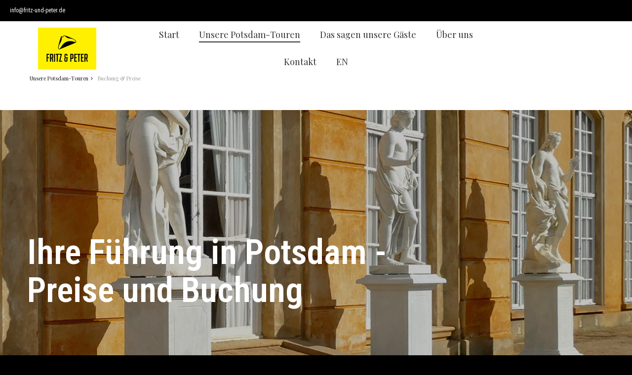

--- FILE ---
content_type: text/html; charset=UTF-8
request_url: https://www.fritz-und-peter.de/potsdam-stadtfuehrung/potsdam-fuehrung-buchen/
body_size: 25319
content:
<!DOCTYPE html>
<html lang="de-DE"><head>
    <meta charset="utf-8"/>
    <link rel="dns-prefetch preconnect" href="https://u.jimcdn.com/" crossorigin="anonymous"/>
<link rel="dns-prefetch preconnect" href="https://assets.jimstatic.com/" crossorigin="anonymous"/>
<link rel="dns-prefetch preconnect" href="https://image.jimcdn.com" crossorigin="anonymous"/>
<link rel="dns-prefetch preconnect" href="https://fonts.jimstatic.com" crossorigin="anonymous"/>
<meta http-equiv="X-UA-Compatible" content="IE=edge"/>
<meta name="description" content="Hier können Sie Ihre persönliche Stadtführung durch Potsdam buchen. Für Gruppen, Familien oder Schulklassen."/>
<meta name="robots" content="index, follow, archive"/>
<meta property="st:section" content="Hier können Sie Ihre persönliche Stadtführung durch Potsdam buchen. Für Gruppen, Familien oder Schulklassen."/>
<meta name="generator" content="Jimdo Creator"/>
<meta name="twitter:title" content="Tour buchen"/>
<meta name="twitter:description" content="Hier können Sie Ihre persönliche Stadtführung durch Potsdam buchen. Für Gruppen, Familien oder Schulklassen."/>
<meta name="twitter:card" content="summary_large_image"/>
<meta property="og:url" content="http://www.fritz-und-peter.de/potsdam-stadtfuehrung/potsdam-fuehrung-buchen/"/>
<meta property="og:title" content="Tour buchen"/>
<meta property="og:description" content="Hier können Sie Ihre persönliche Stadtführung durch Potsdam buchen. Für Gruppen, Familien oder Schulklassen."/>
<meta property="og:type" content="website"/>
<meta property="og:locale" content="de_DE"/>
<meta property="og:site_name" content="Stadtführungen in Potsdam"/>
<meta name="twitter:image" content="https://image.jimcdn.com/app/cms/image/transf/none/path/s0272a6672b62db60/backgroundarea/i6d1aaa2bee0f4c9d/version/1641636255/image.jpg"/>
<meta property="og:image" content="https://image.jimcdn.com/app/cms/image/transf/none/path/s0272a6672b62db60/backgroundarea/i6d1aaa2bee0f4c9d/version/1641636255/image.jpg"/>
<meta property="og:image:width" content="2000"/>
<meta property="og:image:height" content="1500"/>
<meta property="og:image:secure_url" content="https://image.jimcdn.com/app/cms/image/transf/none/path/s0272a6672b62db60/backgroundarea/i6d1aaa2bee0f4c9d/version/1641636255/image.jpg"/><title>Tour buchen - Stadtführungen in Potsdam</title>
<link rel="shortcut icon" href="https://u.jimcdn.com/cms/o/s0272a6672b62db60/img/favicon.png?t=1749131638"/>
    
<link rel="canonical" href="https://www.fritz-und-peter.de/potsdam-stadtfuehrung/potsdam-fuehrung-buchen/"/>

        <script src="https://assets.jimstatic.com/ckies.js.13bd3404f4070b90ba54.js"></script>

        <script src="https://assets.jimstatic.com/cookieControl.js.52b6d9b9ffcbf249e5ad.js"></script>
    <script>window.CookieControlSet.setToOff();</script>

    <style>html,body{margin:0}.hidden{display:none}.n{padding:5px}#emotion-header{position:relative}#emotion-header-logo,#emotion-header-title{position:absolute}</style>

        <link href="https://u.jimcdn.com/cms/o/s0272a6672b62db60/userlayout/css/main.css?t=1766402175" rel="stylesheet" type="text/css" id="jimdo_main_css"/>
    <link href="https://u.jimcdn.com/cms/o/s0272a6672b62db60/userlayout/css/layout.css?t=1715867773" rel="stylesheet" type="text/css" id="jimdo_layout_css"/>
    <link href="https://u.jimcdn.com/cms/o/s0272a6672b62db60/userlayout/css/font.css?t=1766402175" rel="stylesheet" type="text/css" id="jimdo_font_css"/>
<script>     /* <![CDATA[ */     /*!  loadCss [c]2014 @scottjehl, Filament Group, Inc.  Licensed MIT */     window.loadCSS = window.loadCss = function(e,n,t){var r,l=window.document,a=l.createElement("link");if(n)r=n;else{var i=(l.body||l.getElementsByTagName("head")[0]).childNodes;r=i[i.length-1]}var o=l.styleSheets;a.rel="stylesheet",a.href=e,a.media="only x",r.parentNode.insertBefore(a,n?r:r.nextSibling);var d=function(e){for(var n=a.href,t=o.length;t--;)if(o[t].href===n)return e.call(a);setTimeout(function(){d(e)})};return a.onloadcssdefined=d,d(function(){a.media=t||"all"}),a};     window.onloadCSS = function(n,o){n.onload=function(){n.onload=null,o&&o.call(n)},"isApplicationInstalled"in navigator&&"onloadcssdefined"in n&&n.onloadcssdefined(o)}     /* ]]> */ </script>     <script>
// <![CDATA[
onloadCSS(loadCss('https://assets.jimstatic.com/web_oldtemplate.css.ffc89c46bf32b8d63788cecb309031d3.css') , function() {
    this.id = 'jimdo_web_css';
});
// ]]>
</script>
<link href="https://assets.jimstatic.com/web_oldtemplate.css.ffc89c46bf32b8d63788cecb309031d3.css" rel="preload" as="style"/>
<noscript>
<link href="https://assets.jimstatic.com/web_oldtemplate.css.ffc89c46bf32b8d63788cecb309031d3.css" rel="stylesheet"/>
</noscript>
    <script>
    //<![CDATA[
        var jimdoData = {"isTestserver":false,"isLcJimdoCom":false,"isJimdoHelpCenter":false,"isProtectedPage":false,"cstok":"","cacheJsKey":"13718ed122584d3ddeca422441e98f3acf2205b0","cacheCssKey":"13718ed122584d3ddeca422441e98f3acf2205b0","cdnUrl":"https:\/\/assets.jimstatic.com\/","minUrl":"https:\/\/assets.jimstatic.com\/app\/cdn\/min\/file\/","authUrl":"https:\/\/a.jimdo.com\/","webPath":"https:\/\/www.fritz-und-peter.de\/","appUrl":"https:\/\/a.jimdo.com\/","cmsLanguage":"de_DE","isFreePackage":false,"mobile":false,"isDevkitTemplateUsed":false,"isTemplateResponsive":false,"websiteId":"s0272a6672b62db60","pageId":2642705596,"packageId":2,"shop":{"deliveryTimeTexts":{"1":"1 - 3 Tage Lieferzeit","2":"3 - 5 Tage Lieferzeit","3":"5 - 8 Tage Lieferzeit"},"checkoutButtonText":"Zur Kasse","isReady":false,"currencyFormat":{"pattern":"#,##0.00 \u00a4","convertedPattern":"#,##0.00 $","symbols":{"GROUPING_SEPARATOR":".","DECIMAL_SEPARATOR":",","CURRENCY_SYMBOL":"\u20ac"}},"currencyLocale":"de_DE"},"tr":{"gmap":{"searchNotFound":"Die angegebene Adresse konnte nicht gefunden werden.","routeNotFound":"Die Anfahrtsroute konnte nicht berechnet werden. M\u00f6gliche Gr\u00fcnde: Die Startadresse ist zu ungenau oder zu weit von der Zieladresse entfernt."},"shop":{"checkoutSubmit":{"next":"N\u00e4chster Schritt","wait":"Bitte warten"},"paypalError":"Da ist leider etwas schiefgelaufen. Bitte versuche es erneut!","cartBar":"Zum Warenkorb","maintenance":"Dieser Shop ist vor\u00fcbergehend leider nicht erreichbar. Bitte probieren Sie es sp\u00e4ter noch einmal.","addToCartOverlay":{"productInsertedText":"Der Artikel wurde dem Warenkorb hinzugef\u00fcgt.","continueShoppingText":"Weiter einkaufen","reloadPageText":"neu laden"},"notReadyText":"Dieser Shop ist noch nicht vollst\u00e4ndig eingerichtet.","numLeftText":"Mehr als {:num} Exemplare dieses Artikels sind z.Z. leider nicht verf\u00fcgbar.","oneLeftText":"Es ist leider nur noch ein Exemplar dieses Artikels verf\u00fcgbar."},"common":{"timeout":"Es ist ein Fehler aufgetreten. Die von dir ausgew\u00e4hlte Aktion wurde abgebrochen. Bitte versuche es in ein paar Minuten erneut."},"form":{"badRequest":"Es ist ein Fehler aufgetreten: Die Eingaben konnten leider nicht \u00fcbermittelt werden. Bitte versuche es sp\u00e4ter noch einmal!"}},"jQuery":"jimdoGen002","isJimdoMobileApp":false,"bgConfig":{"id":39529296,"type":"picture","options":{"fixed":true},"images":[{"id":7931651196,"url":"https:\/\/image.jimcdn.com\/app\/cms\/image\/transf\/none\/path\/s0272a6672b62db60\/backgroundarea\/i6d1aaa2bee0f4c9d\/version\/1641636255\/image.jpg","altText":"","focalPointX":51.078125,"focalPointY":57.71570796460176921982565545476973056793212890625}]},"bgFullscreen":null,"responsiveBreakpointLandscape":767,"responsiveBreakpointPortrait":480,"copyableHeadlineLinks":false,"tocGeneration":false,"googlemapsConsoleKey":false,"loggingForAnalytics":false,"loggingForPredefinedPages":false,"isFacebookPixelIdEnabled":false,"userAccountId":"1f06fcb5-dbbe-41f4-b9ac-093616aaca62"};
    // ]]>
</script>

     <script> (function(window) { 'use strict'; var regBuff = window.__regModuleBuffer = []; var regModuleBuffer = function() { var args = [].slice.call(arguments); regBuff.push(args); }; if (!window.regModule) { window.regModule = regModuleBuffer; } })(window); </script>
    <script src="https://assets.jimstatic.com/web.js.fd987a2f65f1eb8f3406.js" async="true"></script>
    <script src="https://assets.jimstatic.com/at.js.514efbaf25444fe4de92.js"></script>
        <script src="https://u.jimcdn.com/cms/o/s0272a6672b62db60/userlayout/js/matrix-1-9-1-slim.js?t=1641474973"></script>
        <link href="https://fonts.jimstatic.com/css?family=Playfair+Display:400,500,600,700,800" rel="stylesheet" type="text/css"/>
<link href="https://fonts.jimstatic.com/css?family=Roboto Condensed:300,400,600" rel="stylesheet" type="text/css"/>

<script type="text/javascript">
//<![CDATA[
(function(w,d,s,l,i){w[l]=w[l]||[];w[l].push({'gtm.start':
new Date().getTime(),event:'gtm.js'});var f=d.getElementsByTagName(s)[0],
j=d.createElement(s),dl=l!='dataLayer'?'&l='+l:'';j.async=true;j.src=
'https://www.googletagmanager.com/gtm.js?id='+i+dl;f.parentNode.insertBefore(j,f);
})(window,document,'script','dataLayer','GTM-WNDFJRC7');
//]]>
</script>

<script id="cookieyes" type="text/javascript" src="https://cdn-cookieyes.com/client_data/3329a75b2090ec0e44683524/script.js"></script>

<style>
/* <![CDATA[ */
/* custom font only for global text */
body .has-custom-text, .has-custom-text p, .has-custom-text table, .has-custom-text td {
   font-family: 'Roboto Condensed', sans-serif;
   font-weight:400;
}

/* custom font only for headings */
#cc-inner h1,#cc-inner h2,#cc-inner h3,#cc-inner h4,#cc-inner span.fn {
    font-family: 'Playfair Display', serif;
    
}

/* custom font only for navigation*/
#cc-inner .hs-menu .nav li a,#cc-inner .j-nav-variant-nested,#cc-inner  .j-nav-variant-standard,#cc-inner  .j-nav-variant-breadcrumb,#cc-inner  .slicknav_nav a,#cc-inner ul.slimmenu li a {
    font-family: 'Playfair Display', serif;
    
}

/* custom font for buttons */
#cc-inner #hs-container .j-formnew input,#cc-inner #hs-container .hs-button,#cc-inner #hs-container a.j-calltoaction-link,#cc-inner #hs-container .cc-shop-addtocard {
    font-family: 'Playfair Display', serif;
    
}
/*]]>*/
</style>

<link rel="stylesheet" href="https://use.fontawesome.com/releases/v5.3.1/css/all.css" integrity="sha384-mzrmE5qonljUremFsqc01SB46JvROS7bZs3IO2EmfFsd15uHvIt+Y8vEf7N7fWAU" crossorigin="anonymous"/>

<script type="text/javascript" src="//widget.trustpilot.com/bootstrap/v5/tp.widget.bootstrap.min.js" async="async"></script>

<script type="text/javascript" src="//widget.trustpilot.com/bootstrap/v5/tp.widget.bootstrap.min.js" async="async"></script>
<meta name="google-site-verification" content="q6RUcrTkYMQrWTi7xZay4J_B-6A-HwDpDwq9GBZFguo"/>

<script src="https://kit.fontawesome.com/1efc2db63a.js" crossorigin="anonymous"></script>

<script async="async" src="https://www.googletagmanager.com/gtag/js?id=AW-0"></script>

<script type="text/javascript">
//<![CDATA[
  window.dataLayer = window.dataLayer || [];
  function gtag(){dataLayer.push(arguments);}
  gtag('js', new Date());

  gtag('config', 'AW-0');
//]]>
</script>

<script async="async" src="https://www.googletagmanager.com/gtag/js?id=UA-85590200-2"></script>

<script type="text/javascript">
//<![CDATA[
  window.dataLayer = window.dataLayer || [];
  function gtag(){dataLayer.push(arguments);}
  gtag('js', new Date());

  gtag('config', 'UA-85590200-2');
//]]>
</script>
    
</head>

<body class="body cc-page cc-pagemode-default cc-content-parent" id="page-2642705596">

<div id="cc-inner" class="cc-content-parent"><script type="text/javascript">
















//<![CDATA[
   jQuery.noConflict();
(function($) {
// Init
$(document).ready(function() {
if ($('.cc-bs').css('text-align') == 'center') {
   $('body').addClass('matrix');
}
// lazy load
var viewPortHeight = $(window).height();
$(".lazy").each(function(){
  offsetTop = $(this).offset().top;
  if(offsetTop < viewPortHeight){
    $(this).addClass("loaded");
  }
});
$(window).on("scroll", function(){
    scrollTop = $(window).scrollTop();
    $(".lazy").each(function(){
      offsetTop = $(this).offset().top - scrollTop;
      if(offsetTop < viewPortHeight){
        $(this).addClass("loaded");
      }
    });
});
// slideshow height
  function setHeight() {
    windowHeight = $(window).innerHeight();
    $('.cc-indexpage .matrix-hero__,.main-page .matrix-hero__').css('min-height', windowHeight);
  };
  setHeight();
  $(window).resize(function() {
    setHeight();
  });
$('.bg-caption,.single-caption').fadeIn().css('display','block');
$('.is-fadein').fadeIn(1000).css('display','flex');
$('.is-fadein-block').fadeIn(1000).css('display','block');
// tubular
     $("#hs-video").YTPlayer();
$('#hs-video').appendTo($('.matrix-hero'));
//open the lateral panel
        $('.cd-btn').on('click', function(event){
                event.preventDefault();
                $('.cd-panel').addClass('is-visible');
                $('.has-push-layout').addClass('is-pushed');
        });
        //clode the lateral panel
        $('.cd-panel').on('click', function(event){
                if( $(event.target).is('.cd-panel') || $(event.target).is('.cd-panel-close') ) { 
                        $('.cd-panel').removeClass('is-visible');
                        $('.has-push-layout').removeClass('is-pushed');
                        event.preventDefault();
                }
        });
$(".mt").on("click", function(e){
  $("a.mt").removeClass("active");
  $(this).addClass("active");
});
// Magnific Popup plugin
     $('.popup-youtube, .popup-vimeo, .popup-gmaps').magnificPopup({
          disableOn: 200,
          type: 'iframe',
          mainClass: 'mfp-fade',
          removalDelay: 160,
          preloader: false,
          fixedContentPos: false
        });
$('.popup-with-zoom-anim').magnificPopup({
          type: 'inline',
          fixedContentPos: false,
          fixedBgPos: true,
          overflowY: 'auto',
          closeBtnInside: true,
          preloader: false,       
          midClick: true,
          removalDelay: 300,
          mainClass: 'my-mfp-zoom-in'
        });
// sticky
    $('.fixed,.fixed-mobile').sticky({ topSpacing: 0 });
// Get the height of our container
        var container_height = $('.main-equal').height();   
       // $(".equal").height(container_height);
$(".equal").css('min-height',container_height);

// follow the white rabbit
$('.hs-magic').appendTo($('.magic-field'));
$('.cc-jimdo').removeClass('cc-m-blogselection');
$('.has-sidebar-menu').appendTo($('.sidebar-nav'));
$('.draggable-hero,.bg-caption').appendTo($('.new-hero'));
if ( $('.draggable-hero,.slider-holder,.is-matrix,.is-matrix-block').hasClass('has-transparent-header') ) {
        $('#cc-inner .hs-header').addClass('').attr('style','position:absolute;background: transparent!important;');
        $('body').addClass('has-transparent-header')
}
if ( $('div').hasClass('has-sticky-white') ) {
        $('body').addClass('has-sticky-white')
}
if ( $('.draggable-hero').hasClass('has-arrow') ) {
        $('#downbutton').css({ "display": "block" });
}
if ( $('.draggable-hero').hasClass('has-white-overlay') ) {
        $('.matrix-hero .hs-overlay').css({ "background-color": "white" }).css({ "opacity": "0.4" });
}
if ( $('.draggable-hero,.slider-holder,.is-matrix,.is-matrix-block').hasClass('has-no-gutter') ) {
        $('.hs-content .gutter').css({ "padding": "0" });
        $('body').addClass('hide-subnav')
}
$(".is-switcher").appendTo($(".style-switcher"));
        $(".cc-content-parent").css("opacity", "1");
        $(".j-calltoaction-wrapper").fadeIn(1000).css("display", "block");
        $(".j-htmlCode .hs-button,#cc-inner #hs-container .j-formnew input").fadeIn(1000).css("display", "inline-block");
if ( $('.draggable-hero').hasClass('main-page') ) {
        $('body').addClass('main-page')
}

// sf-menu
$('.hs-menu ul').superfish({
    delay:500,
    animation:{opacity:"show",height:"show"},
    speed:"fast",
    autoArrows:false
});
// md-menu
$('.hs-mega .j-nav-variant-nested > ul > li:has( > ul)').addClass('menu-dropdown-icon');
$('.hs-mega  .j-nav-variant-nested > ul > li > ul:not(:has(ul))').addClass('normal-sub');
$(".hs-mega .j-nav-variant-nested > ul > li").hover(function (e) {
        if ($(window).width() > 943) {
            $(this).children(".hs-mega ul").stop(true, false).fadeToggle(150);
            e.preventDefault();
        }
    });
if( /Android/i.test(navigator.userAgent) ) {
// Double tap for Android devices
$(".menu-dropdown-icon").one("click", false);
    }

// slickmenu
$('.menu').slicknav({
                duplicate:false,
                closedSymbol: '+',
                openedSymbol: '-',
                label : '',
                allowParentLinks: true,
                prependTo:'.m-wrapper'
});
// overlay menu
$('#toggle').click(function() {
   $(this).toggleClass('active');
   $('#overlay').toggleClass('open');
  });
// Parallax
$(window).enllax();
 new universalParallax().init();
$(document).ready(function() {
$('#hs-slider-fullwidth,#hs-slider,.fade-in-slider').owlCarousel({
    loop : true,
    autoPlay:true,
    stopOnHover:false,
    navigation : true,
    navigationText : ["", ""],
    slideSpeed : 300,
    paginationSpeed : 400,
    autoHeight:true,
    transitionStyle : "fade",
    singleItem:true
});
$('.hs-carousel').owlCarousel({
      autoPlay: 3000, //Set AutoPlay to 3 seconds
      slideSpeed:600,
      items : 3,
      itemsDesktop : [1199,3],
      itemsDesktopSmall : [980,3],
      itemsTablet: [768,1],
      itemsMobile : [479,1],
      navigation : true
  });
$('.hs-carousel-2').owlCarousel({
      autoPlay: 5000, //Set AutoPlay to 5 seconds
      slideSpeed:600,
      items : 1,
      itemsDesktop : [1199,1],
      itemsDesktopSmall : [980,1],
      itemsTablet: [768,1],
      itemsMobile : [479,1],
      navigation : true
  });
});
$('#hs-slider-fullwidth,#image-fullwidth,.is-header').appendTo($('.slider_holder'));
// toggles
        $('div.toggle > div.content').hide();
        $('div.toggle > a.switch.opened').next().show();

        $('div.toggle > a.switch').click(function() {
                $(this).toggleClass('opened').next().slideToggle('fast');
                return false;
        });
// accordeon
  $('.accordeon_content').hide();  
  $('.accordeon_title').click(function(){
    $(this).parent().toggleClass('active').siblings().removeClass('active');
    $('.accordeon_content').slideUp();   
    if(!$(this).next().is(":visible")) {
        $(this).next().slideDown();
      }
  });
// tabs
        $('ul.tabs-nav > li:first-child').addClass('active');
        $('div.tab-content').hide();
        $('div.tab-content:first-child').show();

        $('ul.tabs-nav a').click(function() {
                var nav = $(this).parent().parent('ul.tabs-nav');
                if (!$(this).parent().hasClass('active')) {
                        $('> li', nav).removeClass('active');
                        $(this).parent().addClass('active');

                        var target = $(this).attr('href');
                        var container = $('div.tabs-container').has(target);
                        $('> .tab-content', container).hide();
                        $(target, container).fadeIn();
                }
                return false;
        });
// smooth scroll
    $('a[href^="*"]').on('click',function (e) {
            e.preventDefault();

            var target = this.hash,
            $target = $(target);

            $('html, body').stop().animate({
                'scrollTop': $target.offset().top
            }, 900, 'swing', function () {
                window.location.hash = target;
            });
        });
});
})(jQuery);
//]]>
</script>
<meta name="viewport" content="width=device-width, initial-scale=1"/>
<link rel="stylesheet" href="https://maxcdn.bootstrapcdn.com/font-awesome/4.7.0/css/font-awesome.min.css"/>
<div id="hs-container" class="cc-content-parent">
    <!-- start style switcher -->

    <div class="wrap-collabsible admin-only" style="position:fixed;">
        <input id="collapsible" class="toggle" type="checkbox"/> <label for="collapsible" class="mtx-toggle"> </label>
        <div class="collapsible-content">
            <div class="content-inner">
                <div class="inner style-switcher is-draggable" style="background:#2e2e2e;max-width:400px;">
                    <div class="content-switcher is-draggable">
                    </div>
                </div>
            </div>
        </div>
    </div>
    <!-- end style switcher -->

    <div class="global-colors brand-bg brand-link large-inner has-custom-hero__ has-custom-header__ has-custom-overlay__ has-push-layout has-custom-text has-custom-blog has-custom-nav has-center-nav__ cc-content-parent">
        <div class="button_container only-mobile" id="toggle">
            <span class="top"> </span> <span class="middle hidden"> </span> <span class="bottom"> </span>
        </div>

        <div class="overlay" id="overlay">
            <div class="inner">
                <div class="left-align w-100">
                    <div class="is--left add-top-30">
                        <div class="magic-field g-font">
                        </div>
                    </div>

                    <div class="m-wrapper jmd-nav g-font size-25 weight-400 add-top-30">
                        <ul class="menu">
                            <li>
                                <div data-container="navigation"><div class="j-nav-variant-nested"><ul class="cc-nav-level-0 j-nav-level-0"><li id="cc-nav-view-2485137796" class="jmd-nav__list-item-0"><a href="/" data-link-title="Start">Start</a></li><li id="cc-nav-view-2486067496" class="jmd-nav__list-item-0 j-nav-has-children cc-nav-parent j-nav-parent jmd-nav__item--parent"><a href="/potsdam-stadtfuehrung/" data-link-title="Unsere Potsdam-Touren">Unsere Potsdam-Touren</a><span data-navi-toggle="cc-nav-view-2486067496" class="jmd-nav__toggle-button"></span><ul class="cc-nav-level-1 j-nav-level-1"><li id="cc-nav-view-2642705596" class="jmd-nav__list-item-1 cc-nav-current j-nav-current jmd-nav__item--current"><a href="/potsdam-stadtfuehrung/potsdam-fuehrung-buchen/" data-link-title="Buchung &amp; Preise" class="cc-nav-current j-nav-current jmd-nav__link--current">Buchung &amp; Preise</a></li><li id="cc-nav-view-2914785396" class="jmd-nav__list-item-1"><a href="/potsdam-stadtfuehrung/strassenbahn-rundfahrt/" data-link-title="Straßenbahnen und Busse mieten">Straßenbahnen und Busse mieten</a></li><li id="cc-nav-view-3117479296" class="jmd-nav__list-item-1"><a href="/potsdam-stadtfuehrung/mehrtägige-potsdam-reisen/" data-link-title="Mehrtägige Potsdam-Touren">Mehrtägige Potsdam-Touren</a></li><li id="cc-nav-view-3096606996" class="jmd-nav__list-item-1"><a href="/potsdam-stadtfuehrung/gutscheine-für-stadtführungen/" data-link-title="Gutscheine für Stadtführungen">Gutscheine für Stadtführungen</a></li><li id="cc-nav-view-3003683596" class="jmd-nav__list-item-1"><a href="/potsdam-stadtfuehrung/potsdam-impressionen/" data-link-title="Potsdam-Impressionen">Potsdam-Impressionen</a></li></ul></li><li id="cc-nav-view-2955410496" class="jmd-nav__list-item-0"><a href="/potsdam-stadtfuehrung/feedback/" data-link-title="Das sagen unsere Gäste">Das sagen unsere Gäste</a></li><li id="cc-nav-view-2485137896" class="jmd-nav__list-item-0"><a href="/über-uns/" data-link-title="Über uns">Über uns</a></li><li id="cc-nav-view-2485137996" class="jmd-nav__list-item-0"><a href="/kontakt/" data-link-title="Kontakt">Kontakt</a></li><li id="cc-nav-view-2626495796" class="jmd-nav__list-item-0"><a href="/english/" data-link-title="EN">EN</a></li></ul></div></div>
                            </li>
                        </ul>
                    </div>
                    <!-- end m-wrapper -->
                </div>
                <!-- end left align -->
            </div>
        </div>

        <div class="g-header-section">
            <div class="hs-top-header bg-grey">
                <div class="max-inner cc-clearover is--flex cc-box">
                    <div class="is--center add-top-10 add-btm-10 size-12 color-white link-white has-link-inherit">
                        info@fritz-und-peter.de
                    </div>
                    <!-- end hs-right -->

                    <div class="is--right is--left-mobile lazy hidden">
                        <div class="right-align">
                        </div>
                    </div>
                </div>
                <!-- end inner -->
            </div>
            <!-- end hs-top-header -->

            <div class="c">
            </div>

            <div class="hs-header cc-clearover has-top-border__ index-transparent" style="border-bottom:0px solid #f0f0f0;">
                <div class="max-inner fixed-mobile">
                    <div class="inner__ is--flex cc-clearover no-padding__">
                        <div class="is--flex1__ is-eq">
                            <div class="no-padding" style="">
                                <div class="hs-logo w-100 is--flex__ is-draggable is-fadein-block">
                                </div>
                                <!-- end logo -->
                            </div>
                        </div>

                        <div class="is--center is-fadein">
                            <div class="hs-menu g-font">
                                <div class="nav-options">
                                    <nav>
                                        <div data-container="navigation"><div class="j-nav-variant-nested"><ul class="cc-nav-level-0 j-nav-level-0"><li id="cc-nav-view-2485137796" class="jmd-nav__list-item-0"><a href="/" data-link-title="Start">Start</a></li><li id="cc-nav-view-2486067496" class="jmd-nav__list-item-0 j-nav-has-children cc-nav-parent j-nav-parent jmd-nav__item--parent"><a href="/potsdam-stadtfuehrung/" data-link-title="Unsere Potsdam-Touren">Unsere Potsdam-Touren</a><span data-navi-toggle="cc-nav-view-2486067496" class="jmd-nav__toggle-button"></span><ul class="cc-nav-level-1 j-nav-level-1"><li id="cc-nav-view-2642705596" class="jmd-nav__list-item-1 cc-nav-current j-nav-current jmd-nav__item--current"><a href="/potsdam-stadtfuehrung/potsdam-fuehrung-buchen/" data-link-title="Buchung &amp; Preise" class="cc-nav-current j-nav-current jmd-nav__link--current">Buchung &amp; Preise</a></li><li id="cc-nav-view-2914785396" class="jmd-nav__list-item-1"><a href="/potsdam-stadtfuehrung/strassenbahn-rundfahrt/" data-link-title="Straßenbahnen und Busse mieten">Straßenbahnen und Busse mieten</a></li><li id="cc-nav-view-3117479296" class="jmd-nav__list-item-1"><a href="/potsdam-stadtfuehrung/mehrtägige-potsdam-reisen/" data-link-title="Mehrtägige Potsdam-Touren">Mehrtägige Potsdam-Touren</a></li><li id="cc-nav-view-3096606996" class="jmd-nav__list-item-1"><a href="/potsdam-stadtfuehrung/gutscheine-für-stadtführungen/" data-link-title="Gutscheine für Stadtführungen">Gutscheine für Stadtführungen</a></li><li id="cc-nav-view-3003683596" class="jmd-nav__list-item-1"><a href="/potsdam-stadtfuehrung/potsdam-impressionen/" data-link-title="Potsdam-Impressionen">Potsdam-Impressionen</a></li></ul></li><li id="cc-nav-view-2955410496" class="jmd-nav__list-item-0"><a href="/potsdam-stadtfuehrung/feedback/" data-link-title="Das sagen unsere Gäste">Das sagen unsere Gäste</a></li><li id="cc-nav-view-2485137896" class="jmd-nav__list-item-0"><a href="/über-uns/" data-link-title="Über uns">Über uns</a></li><li id="cc-nav-view-2485137996" class="jmd-nav__list-item-0"><a href="/kontakt/" data-link-title="Kontakt">Kontakt</a></li><li id="cc-nav-view-2626495796" class="jmd-nav__list-item-0"><a href="/english/" data-link-title="EN">EN</a></li></ul></div></div>
                                    </nav>
                                </div>
                            </div>
                            <!-- end hs-menu -->
                        </div>

                        <div class="is--right is-fadein is-eq">
                            <div class="is--left hide-mobile">
                                <div class="magic-field g-font">
                                </div>
                            </div>

                            <div class="right-align is--flex no-padding">
                                <div class="sc-wrapper custom-basket-color size-11">
                                    
                                </div>
                            </div>
                        </div>
                    </div>
                </div>
            </div>
            <!-- end header -->
        </div>
        <!-- end g-header section -->

        <div class="c">
        </div>

        <div class="matrix-hero">
            <div class="jtpl-background-area lazy" background-area="fullscreen">
                <div class="hs-overlay opacity-4">
                </div>

                <div class="inner new-hero is-draggable animated fadeInUp">
                </div>
            </div>
            <!-- <a id="downbutton" class="hide-mobile-only__" href="*#scroll" name="downbutton"></a> -->

            <div class="is-new-caption">
                <div class="inner is-hero-draggable is-draggable g-font animated fadeInUp">
                </div>
            </div>

            <div id="scroll">
            </div>

            <div class="slope-separator">
                <svg xmlns="http://www.w3.org/2000/svg" viewbox="0 0 1440 200">
                <path fill="#ffffff" fill-opacity="1" d="M0,128L120,138.7C240,149,480,171,720,170.7C960,171,1200,149,1320,138.7L1440,128L1440,320L1320,320C1200,320,960,320,720,320C480,320,240,320,120,320L0,320Z">
                </path></svg>
            </div>
        </div>

        <div class="slider-holder g-font">
            <div class="slider_holder lazy">
            </div>
        </div>

        <div class="hs-content bg-white form-white g-font cc-content-parent">
            <div class="inner cc-clearover cc-content-parent">
                <!-- ************* 2nd level nav ************* -->

                <div class="left-align">
                    <div class="hs-subnav size-11">
                        <div data-container="navigation"><div class="j-nav-variant-breadcrumb"><ol><li><a href="/potsdam-stadtfuehrung/" data-link-title="Unsere Potsdam-Touren">Unsere Potsdam-Touren</a></li><li class="cc-nav-current j-nav-current"><a href="/potsdam-stadtfuehrung/potsdam-fuehrung-buchen/" data-link-title="Buchung &amp; Preise" class="cc-nav-current j-nav-current">Buchung &amp; Preise</a></li></ol></div></div>
                    </div>
                </div>
                <!-- ************* end 2nd level nav ************* -->

                <div class="c">
                </div>
                <!-- ************* 3rd level nav ************* -->

                <div class="left-align">
                    <div class="hs-thirdnav size-11 center-align">
                        <!-- you can display the third level of standard navigation here  -->
                    </div>
                </div>
                <!-- ************* end 3rd level nav ************* -->

                <div class="c">
                </div>

                <div class="gutter cc-content-parent">
                    <div id="content_area" data-container="content"><div id="content_start"></div>
        
        <div id="cc-matrix-4099670296"><div id="cc-m-17945126996" class="j-module n j-htmlCode "><div class="is-fullwidth bg-section rel is-parallax" style="background: url('https://u.jimcdn.com/cms/o/s0272a6672b62db60/userlayout/img/potsdam-neue-kammern.jpg?t=1641643818') no-repeat center;background-size:cover!important;">
    <div class="hs-overlay opacity-4">
    </div>

    <div class="inner rel color-white m-padding cc-clearover cc-box" style="padding:250px 0;">
        <div class="col-8 left-align">
            <p>
                <span style="font-size: 70px; line-height: 110%; color: white;"><b>Ihre Führung in Potsdam -<br/>
                Preise und Buchung</b></span>
            </p>
            <br/>
        </div>
    </div>
</div></div><div id="cc-m-17945125896" class="j-module n j-spacing "><div class="cc-m-spacing-wrapper">

    <div class="cc-m-spacer" style="height: 50px;">
    
</div>

    </div>
</div><div id="cc-m-17945128096" class="j-module n j-hgrid ">    <div class="cc-m-hgrid-column" style="width: 51.12%;">
        <div id="cc-matrix-5556679896"><div id="cc-m-17945128196" class="j-module n j-text "><h1 style="line-height: 42px;">
    <span style="font-size: 30px; color: #000000;"><b>Buchen Sie hier<br/>
    Ihre Stadtführungen in Potsdam</b></span>
</h1></div><div id="cc-m-15672868796" class="j-module n j-spacing "><div class="cc-m-spacing-wrapper">

    <div class="cc-m-spacer" style="height: 26px;">
    
</div>

    </div>
</div><div id="cc-m-13755964696" class="j-module n j-text "><p>
    Hier können Sie Ihre individuelle Stadtführung durch Potsdam direkt über das Formular buchen. Natürlich können Sie uns auch anrufen oder<br/>
    eine E-Mail schreiben. Auch besondere Wünsche setzen wir gerne um.
</p>

<p>
     
</p>

<p>
    Hier finden Sie eine <a href="/potsdam-stadtfuehrung/" title="Potsdam erleben"><strong>Übersicht über alle Stadtführungen in Potsdam</strong></a>.
</p></div><div id="cc-m-17945139796" class="j-module n j-spacing "><div class="cc-m-spacing-wrapper">

    <div class="cc-m-spacer" style="height: 25px;">
    
</div>

    </div>
</div><div id="cc-m-17945139896" class="j-module n j-htmlCode "><a class="hs-button weight-500 ghost-dark" style="padding: 18px 25px;" href="https://www.fritz-und-peter.de/potsdam-stadtfuehrung/" target="">zu den Potsdam-Führungen<svg viewbox="0 0 24 24" focusable="false" role="presentation" class="is-arrow">
<path fill="none" stroke-linejoin="bevel" stroke="currentcolor" stroke-width="3" stroke-linecap="square" d="M12 3l9 9-9 9m-9-9h16.714H3z">
</path></svg></a></div></div>    </div>
            <div class="cc-m-hgrid-separator" data-display="cms-only"><div></div></div>
        <div class="cc-m-hgrid-column" style="width: 10.06%;">
        <div id="cc-matrix-5556681696"></div>    </div>
            <div class="cc-m-hgrid-separator" data-display="cms-only"><div></div></div>
        <div class="cc-m-hgrid-column" style="width: 22.8%;">
        <div id="cc-matrix-5556679996"><div id="cc-m-17945140696" class="j-module n j-imageSubtitle "><figure class="cc-imagewrapper cc-m-image-align-3 cc-m-width-maxed">
<a href="/potsdam-stadtfuehrung/mehrtägige-potsdam-reisen/"><img srcset="https://image.jimcdn.com/app/cms/image/transf/dimension=245x10000:format=png/path/s0272a6672b62db60/image/i9af18f74b1625609/version/1641645311/image.png 245w, https://image.jimcdn.com/app/cms/image/transf/dimension=320x10000:format=png/path/s0272a6672b62db60/image/i9af18f74b1625609/version/1641645311/image.png 320w, https://image.jimcdn.com/app/cms/image/transf/dimension=490x10000:format=png/path/s0272a6672b62db60/image/i9af18f74b1625609/version/1641645311/image.png 490w" sizes="(min-width: 245px) 245px, 100vw" id="cc-m-imagesubtitle-image-17945140696" src="https://image.jimcdn.com/app/cms/image/transf/dimension=245x10000:format=png/path/s0272a6672b62db60/image/i9af18f74b1625609/version/1641645311/image.png" alt="" class="" data-src-width="1816" data-src-height="1836" data-src="https://image.jimcdn.com/app/cms/image/transf/dimension=245x10000:format=png/path/s0272a6672b62db60/image/i9af18f74b1625609/version/1641645311/image.png" data-image-id="10431966596"/></a>    

</figure>

<div class="cc-clear"></div>
<script id="cc-m-reg-17945140696">// <![CDATA[

    window.regModule("module_imageSubtitle", {"data":{"imageExists":true,"hyperlink":"\/app\/s0272a6672b62db60\/p2c0a8f30ea499e30\/","hyperlink_target":"","hyperlinkAsString":"Mehrt\u00e4gige Potsdam-Touren","pinterest":"0","id":17945140696,"widthEqualsContent":"1","resizeWidth":"245","resizeHeight":248},"id":17945140696});
// ]]>
</script></div></div>    </div>
            <div class="cc-m-hgrid-separator" data-display="cms-only"><div></div></div>
        <div class="cc-m-hgrid-column last" style="width: 10.01%;">
        <div id="cc-matrix-5556681796"></div>    </div>
    
<div class="cc-m-hgrid-overlay" data-display="cms-only"></div>

<br class="cc-clear"/>

</div><div id="cc-m-18569612496" class="j-module n j-spacing "><div class="cc-m-spacing-wrapper">

    <div class="cc-m-spacer" style="height: 50px;">
    
</div>

    </div>
</div><div id="cc-m-16336781796" class="j-module n j-hgrid ">    <div class="cc-m-hgrid-column" style="width: 50.86%;">
        <div id="cc-matrix-5088502396"><div id="cc-m-13599307096" class="j-module n j-header "><h2 class="" id="cc-m-header-13599307096">Buchungsanfrage</h2></div><div id="cc-m-16336781396" class="j-module n j-spacing "><div class="cc-m-spacing-wrapper">

    <div class="cc-m-spacer" style="height: 25px;">
    
</div>

    </div>
</div><div id="cc-m-12594915796" class="j-module n j-formnew ">
<form action="" method="post" id="cc-m-form-12594915796" class="cc-m-form cc-m-form-layout-1">
    <div class="cc-m-form-loading"></div>

    <div class="cc-m-form-view-sortable">
<div class="cc-m-form-view-element cc-m-form-text cc-m-required" data-action="element">
    <label for="m8c7368558f794fc50">
        <div>Vorname und Nachname</div>
        </label>
    <div class="cc-m-form-view-input-wrapper">
                <input type="text" name="m8c7368558f794fc50" value="" id="m8c7368558f794fc50" style="width: 50%;"/>
    </div>
</div><div class="cc-m-form-view-element cc-m-form-email cc-m-required" data-action="element">
    <label for="m8c7368558f794fc51">
        <div>E-Mail</div>
        </label>
    <div class="cc-m-form-view-input-wrapper">
                <input type="email" autocorrect="off" autocapitalize="off" name="m8c7368558f794fc51" value="" style="width: 50%;" id="m8c7368558f794fc51"/>
    </div>
</div><div class="cc-m-form-view-element cc-m-form-text " data-action="element">
    <label for="m8c7368558f794fc52">
        <div>Telefon</div>
        </label>
    <div class="cc-m-form-view-input-wrapper">
                <input type="text" name="m8c7368558f794fc52" value="" id="m8c7368558f794fc52" style="width: 50%;"/>
    </div>
</div><div class="cc-m-form-view-element cc-m-form-radio " data-action="element">
    <label for="m8c7368558f794fc53">
        <div>Rückruf erwünscht?</div>
        </label>
    <div class="cc-m-form-view-input-wrapper">
                <div class="cc-m-form-element-input cc-m-form-checkable-horizontal">
    <div>
        <label>
            <input type="radio" name="m8c7368558f794fc53" value="Ja" id="m8c7368558f794fc53"/>
            <span>Ja</span>
        </label>
    </div>
    <div>
        <label>
            <input type="radio" name="m8c7368558f794fc53" value="Nein" id="m8c7368558f794fc53"/>
            <span>Nein</span>
        </label>
    </div>
</div>
    </div>
</div><div class="cc-m-form-view-element cc-m-form-select " data-action="element">
    <label for="m8c7368558f794fc54">
        <div>Tourenauswahl Potsdam</div>
        </label>
    <div class="cc-m-form-view-input-wrapper">
                <select name="m8c7368558f794fc54" class="cc-m-form-element-input" id="m8c7368558f794fc54">
    <option value="individuelle Stadtführung nach Absprache">individuelle Stadtführung nach Absprache</option>
    <option value="Tour 1: Barocke Innenstadt (2 Stunden)">Tour 1: Barocke Innenstadt (2 Stunden)</option>
    <option value="Tour 2a: Park Sanssouci (2 Stunden)">Tour 2a: Park Sanssouci (2 Stunden)</option>
    <option value="Tour 2b: Park Sanssouci (3 Stunden mit Neuen Kammern)">Tour 2b: Park Sanssouci (3 Stunden mit Neuen Kammern)</option>
    <option value="Tour 3a: Altstadt &amp; Sanssouci (3 Stunden)">Tour 3a: Altstadt &amp; Sanssouci (3 Stunden)</option>
    <option value="Tour 3b: Altstadt &amp; Sanssouci (4 Stunden)">Tour 3b: Altstadt &amp; Sanssouci (4 Stunden)</option>
    <option value="Tour 4: Internationale Architektur (3 Stunden)">Tour 4: Internationale Architektur (3 Stunden)</option>
    <option value="Tour 5a: Park Sanssouci intensiv (3 Stunden)">Tour 5a: Park Sanssouci intensiv (3 Stunden)</option>
    <option value="Tour 5b: Park Sanssouci intensiv (4 Stunden)">Tour 5b: Park Sanssouci intensiv (4 Stunden)</option>
    <option value="Tour 6: Kalter Krieg in Potsdam (3 Stunden)">Tour 6: Kalter Krieg in Potsdam (3 Stunden)</option>
    <option value="Tour 7: Hammer und Sichel / Sowjetische Spuren (2 Stunden)">Tour 7: Hammer und Sichel / Sowjetische Spuren (2 Stunden)</option>
    <option value="Tour 8: Russisches Potsdam (2 Stunden)">Tour 8: Russisches Potsdam (2 Stunden)</option>
    <option value="Tour 9a: Park Babelsberg (2 Stunden)">Tour 9a: Park Babelsberg (2 Stunden)</option>
    <option value="Tour 9b: Park Babelsberg (3 Stunden mit Klein Glienicke)">Tour 9b: Park Babelsberg (3 Stunden mit Klein Glienicke)</option>
    <option value="Tour 10: Neuer Garten (2 Stunden)">Tour 10: Neuer Garten (2 Stunden)</option>
    <option value="Tour 11: DDR-Architektur (3 Stunden)">Tour 11: DDR-Architektur (3 Stunden)</option>
    <option value="Tour 12: Villenkolonie und Park Babelsberg (3 Stunden)">Tour 12: Villenkolonie und Park Babelsberg (3 Stunden)</option>
    <option value="Tour 13: Nowawes / Babelsberg (2 Stunden)">Tour 13: Nowawes / Babelsberg (2 Stunden)</option>
    <option value="Tour 14: Hermannswerder (2 Stunden)">Tour 14: Hermannswerder (2 Stunden)</option>
</select>
    </div>
</div><div class="cc-m-form-view-element cc-m-form-calendar " data-action="element">
    <label for="m8c7368558f794fc55">
        <div>Gewünschtes Datum</div>
        </label>
    <div class="cc-m-form-view-input-wrapper">
                <input type="date" name="m8c7368558f794fc55" value="" style="width: 30%;" id="m8c7368558f794fc55"/>

    </div>
</div><div class="cc-m-form-view-element cc-m-form-text " data-action="element">
    <label for="m8c7368558f794fc56">
        <div>Bevorzugte Uhrzeit</div>
        </label>
    <div class="cc-m-form-view-input-wrapper">
                <input type="text" name="m8c7368558f794fc56" value="" id="m8c7368558f794fc56" style="width: 30%;"/>
    </div>
</div><div class="cc-m-form-view-element cc-m-form-number " data-action="element">
    <label for="m8c7368558f794fc57">
        <div>Personenzahl</div>
        </label>
    <div class="cc-m-form-view-input-wrapper">
                <label class="cc-m-ui-numeric ">
    
    <div class="cc-m-input-wrapper">
        
        <div class="cc-m-input-numeric cc-spinner">
            <div class="cc-spinner-input-wrapper">
                <input type="text" autocomplete="off" data-action="input" name="number" value="1" data-min-value="1" data-max-value="99" id="m8c7368558f794fc57" class="cc-spinner-input"/>
                
            </div>
            <div class="cc-spinner-control">
                <a data-action="arrow" data-params="up" class="cc-spinner-plus" href="javascript:;" tabindex="-1"><span>+</span></a>
                <a data-action="arrow" data-params="down" class="cc-spinner-minus" href="javascript:;" tabindex="-1"><span>-</span></a>
            </div>
            
        </div>
    </div>
    
</label>    </div>
</div><div class="cc-m-form-view-element cc-m-form-textarea " data-action="element">
    <label for="m8c7368558f794fc58">
        <div>weitere Informationen und Wünsche</div>
        </label>
    <div class="cc-m-form-view-input-wrapper">
                <textarea name="m8c7368558f794fc58" rows="2" style="width: 100%;" id="m8c7368558f794fc58"></textarea>
    </div>
</div>    </div>
<div class="cc-m-form-view-element cc-m-form-submit" data-action="element">
    <label></label>
    <div class="cc-m-form-view-input-wrapper">
        <div>
    <label for="m8c7368558f794fc5_dataprivacy">
        Es gilt unsere <a href="/j/privacy" target="_blank">Datenschutzerklärung</a>    </label>
</div>

<input type="submit" value="absenden" data-action="formButton"/>
    </div>
</div>
    <p class="cc-m-form-note">
        <strong>Hinweis:</strong>
        Bitte die mit <span class="j-m-required">*</span> gekennzeichneten Felder ausfüllen.    </p>
</form>
<script id="cc-m-reg-12594915796">// <![CDATA[

    window.regModule("module_formnew", {"withinCms":false,"selector":"#cc-m-form-12594915796","structure":[{"type":"text","label":"Vorname und Nachname","params":{"width":"50"},"rules":{"required":"Bitte eine Eingabe f\u00fcr das Feld \"{label}\" machen."}},{"type":"email","label":"E-Mail","params":{"width":"50"},"rules":{"required":"Bitte eine Eingabe f\u00fcr das Feld \"{label}\" machen.","email":"Bitte eine korrekte E-Mail-Adresse angeben."}},{"type":"text","label":"Telefon","params":{"width":"50"},"rules":[]},{"type":"radio","label":"R\u00fcckruf erw\u00fcnscht?","params":{"adjustment":"horizontal","options":["Ja","Nein"]},"rules":[]},{"type":"select","label":"Tourenauswahl Potsdam","params":{"multiple":"0","options":["individuelle Stadtf\u00fchrung nach Absprache","Tour 1: Barocke Innenstadt (2 Stunden)","Tour 2a: Park Sanssouci (2 Stunden)","Tour 2b: Park Sanssouci (3 Stunden mit Neuen Kammern)","Tour 3a: Altstadt & Sanssouci (3 Stunden)","Tour 3b: Altstadt & Sanssouci (4 Stunden)","Tour 4: Internationale Architektur (3 Stunden)","Tour 5a: Park Sanssouci intensiv (3 Stunden)","Tour 5b: Park Sanssouci intensiv (4 Stunden)","Tour 6: Kalter Krieg in Potsdam (3 Stunden)","Tour 7: Hammer und Sichel \/ Sowjetische Spuren (2 Stunden)","Tour 8: Russisches Potsdam (2 Stunden)","Tour 9a: Park Babelsberg (2 Stunden)","Tour 9b: Park Babelsberg (3 Stunden mit Klein Glienicke)","Tour 10: Neuer Garten (2 Stunden)","Tour 11: DDR-Architektur (3 Stunden)","Tour 12: Villenkolonie und Park Babelsberg (3 Stunden)","Tour 13: Nowawes \/ Babelsberg (2 Stunden)","Tour 14: Hermannswerder (2 Stunden)"]},"rules":[]},{"type":"calendar","label":"Gew\u00fcnschtes Datum","params":{"width":"30"},"rules":[]},{"type":"text","label":"Bevorzugte Uhrzeit","params":{"width":"30"},"rules":[]},{"type":"number","label":"Personenzahl","params":{"minimum":"1","maximum":"99"},"rules":[]},{"type":"textarea","label":"weitere Informationen und W\u00fcnsche","params":{"rows":"2","width":"100"},"rules":[]}],"moduleIdObfuscated":"m8c7368558f794fc5","id":12594915796});
// ]]>
</script></div></div>    </div>
            <div class="cc-m-hgrid-separator" data-display="cms-only"><div></div></div>
        <div class="cc-m-hgrid-column" style="width: 9.96%;">
        <div id="cc-matrix-5088506396"></div>    </div>
            <div class="cc-m-hgrid-separator" data-display="cms-only"><div></div></div>
        <div class="cc-m-hgrid-column last" style="width: 35.15%;">
        <div id="cc-matrix-5088502296"><div id="cc-m-16336798096" class="j-module n j-header "><h2 class="" id="cc-m-header-16336798096">Ihre Guides</h2></div><div id="cc-m-18057885096" class="j-module n j-spacing "><div class="cc-m-spacing-wrapper">

    <div class="cc-m-spacer" style="height: 25px;">
    
</div>

    </div>
</div><div id="cc-m-16336808496" class="j-module n j-gallery "><div class="cc-m-gallery-container cc-m-gallery-cool clearover" id="cc-m-gallery-16336808496">
    <div class="cc-m-gallery-cool-item" id="gallery_thumb_10496652296">
        <div>
            <img src="https://image.jimcdn.com/app/cms/image/transf/none/path/s0272a6672b62db60/image/if18e287c04f2e9e0/version/1651849837/image.png" data-orig-width="300" data-orig-height="302" alt="Rainer Müller Potsdam"/>        </div>
    </div>
    <div class="cc-m-gallery-cool-item" id="gallery_thumb_10860658896">
        <div>
            <img src="https://image.jimcdn.com/app/cms/image/transf/dimension=1920x400:format=png/path/s0272a6672b62db60/image/i123747b4c283da2c/version/1744644719/image.png" data-orig-width="600" data-orig-height="599" alt=""/>        </div>
    </div>
</div>
<script id="cc-m-reg-16336808496">// <![CDATA[

    window.regModule("module_gallery", {"view":"3","countImages":2,"variant":"cool","selector":"#cc-m-gallery-16336808496","imageCount":2,"enlargeable":"0","multiUpload":true,"autostart":1,"pause":"4","showSliderThumbnails":1,"coolSize":"2","coolPadding":"20","stackCount":"3","stackPadding":"3","options":{"pinterest":"0"},"id":16336808496});
// ]]>
</script></div><div id="cc-m-15725115196" class="j-module n j-text "><p>
     
</p>

<p>
    Als zertifizierte Stadtführer zeigen wir Ihnen die Highlights unserer Stadt und informieren Sie zugleich über die aktuellen Projekte und Debatten. Wir freuen uns auf Sie!
</p>

<p>
     
</p>

<p style="text-align: center;">
    Rainer Müller &amp; Robert Leichsenring
</p>

<p>
     
</p>

<p style="text-align: center;">
    <a href="/über-uns/" title="Über uns"><strong>mehr erfahren <span color="#2980B9" style="color: #2980b9;">»</span></strong></a>
</p></div></div>    </div>
    
<div class="cc-m-hgrid-overlay" data-display="cms-only"></div>

<br class="cc-clear"/>

</div><div id="cc-m-17945171696" class="j-module n j-spacing "><div class="cc-m-spacing-wrapper">

    <div class="cc-m-spacer" style="height: 50px;">
    
</div>

    </div>
</div><div id="cc-m-18227535096" class="j-module n j-htmlCode "><div class="hs-fullwidth bg-primary color-white cc-clearover">
    <div class="inner m-padding" style="padding:50px 0;">
        <div class="col-6 center-align is-anim-block">
            <h3 style="font-size:30px; padding-bottom:30px;">
                Unsere Preise
            </h3>

            <p>
                Unsere Preise sind transparent und gelten jeweils für<br/>
                eine Gruppe von 1 - 10 Personen / 11 - 15 Personen.<br/>
                Für größere Gruppen empfehlen wir einen zweiten Guide.
            </p>
            <br/>

            <div class="m-menu-content is-matrix">
                <div class="m-title-holder">
                    <br/>

                    <h3 class="size-20 weight-400">
                        2 Stunden
                    </h3>
                </div>

                <div class="m-line">
                </div>

                <div class="m-price-holder">
                    <br/>

                    <h3 class="weight-400 size-20">
                        145 € / 175 €
                    </h3>
                </div>

                <div class="m-menu-content is-matrix">
                    <div class="m-title-holder">
                        <br/>

                        <h3 class="size-20 weight-400">
                            3 Stunden
                        </h3>
                    </div>

                    <div class="m-line">
                    </div>

                    <div class="m-price-holder">
                        <br/>

                        <h3 class="weight-400 size-20">
                            195 € / 225 €
                        </h3>
                    </div>

                    <div class="m-menu-content is-matrix">
                        <div class="m-title-holder">
                            <br/>

                            <h3 class="size-20 weight-400">
                                4 Stunden
                            </h3>
                        </div>

                        <div class="m-line">
                        </div>

                        <div class="m-price-holder">
                            <br/>

                            <h3 class="weight-400 size-20">
                                245 € / 323 €
                            </h3>
                        </div>

                        <div class="m-menu-content is-matrix">
                            <div class="m-title-holder">
                                <br/>

                                <h3 class="size-20 weight-400">
                                    5 Stunden
                                </h3>
                            </div>

                            <div class="m-line">
                            </div>

                            <div class="m-price-holder">
                                <br/>

                                <h3 class="weight-400 size-20">
                                    295 € / 325 €
                                </h3>
                            </div>

                            <div class="m-menu-content is-matrix">
                                <div class="m-title-holder">
                                    <br/>

                                    <h3 class="size-20 weight-400">
                                        6 Stunden
                                    </h3>
                                </div>

                                <div class="m-line">
                                </div>

                                <div class="m-price-holder">
                                    <br/>

                                    <h3 class="weight-400 size-20">
                                        345 € / 375 €
                                    </h3>
                                </div>
                            </div>
                        </div>
                    </div>
                </div>
            </div>
        </div>
    </div>
</div></div><div id="cc-m-16260918396" class="j-module n j-spacing "><div class="cc-m-spacing-wrapper">

    <div class="cc-m-spacer" style="height: 75px;">
    
</div>

    </div>
</div><div id="cc-m-16260916996" class="j-module n j-hgrid ">    <div class="cc-m-hgrid-column" style="width: 37.16%;">
        <div id="cc-matrix-5059393996"><div id="cc-m-13599342196" class="j-module n j-imageSubtitle "><figure class="cc-imagewrapper cc-m-image-align-3">
<img srcset="https://image.jimcdn.com/app/cms/image/transf/none/path/s0272a6672b62db60/image/i408d7d9ac76c267b/version/1581620352/reisen-nach-russland-stadtf%C3%BChrungen-in-potsdam.png 110w" sizes="(min-width: 110px) 110px, 100vw" id="cc-m-imagesubtitle-image-13599342196" src="https://image.jimcdn.com/app/cms/image/transf/none/path/s0272a6672b62db60/image/i408d7d9ac76c267b/version/1581620352/reisen-nach-russland-stadtf%C3%BChrungen-in-potsdam.png" alt="Reisen nach Russland - Stadtführungen in Potsdam" class="" data-src-width="110" data-src-height="70" data-src="https://image.jimcdn.com/app/cms/image/transf/none/path/s0272a6672b62db60/image/i408d7d9ac76c267b/version/1581620352/reisen-nach-russland-stadtf%C3%BChrungen-in-potsdam.png" data-image-id="8371687496"/>    

</figure>

<div class="cc-clear"></div>
<script id="cc-m-reg-13599342196">// <![CDATA[

    window.regModule("module_imageSubtitle", {"data":{"imageExists":true,"hyperlink":"","hyperlink_target":"","hyperlinkAsString":"","pinterest":"0","id":13599342196,"widthEqualsContent":"0","resizeWidth":110,"resizeHeight":70},"id":13599342196});
// ]]>
</script></div><div id="cc-m-16260931896" class="j-module n j-spacing "><div class="cc-m-spacing-wrapper">

    <div class="cc-m-spacer" style="height: 25px;">
    
</div>

    </div>
</div><div id="cc-m-13599298096" class="j-module n j-text "><p style="text-align: center;">
    <span style="color: #444444;">Robert Leichsenring / </span><span style="color: #444444;">Rainer Müller GbR</span> 
</p>

<p style="text-align: center;">
    <span style="color: #444444;">Tornowstraße 31   |  14473 Potsdam</span>
</p>

<p style="text-align: center;">
    <span style="color: #444444;">(Hermannswerder)</span>
</p>

<p style="text-align: center;">
     
</p></div></div>    </div>
            <div class="cc-m-hgrid-separator" data-display="cms-only"><div></div></div>
        <div class="cc-m-hgrid-column" style="width: 24.25%;">
        <div id="cc-matrix-5059394096"></div>    </div>
            <div class="cc-m-hgrid-separator" data-display="cms-only"><div></div></div>
        <div class="cc-m-hgrid-column last" style="width: 34.55%;">
        <div id="cc-matrix-5059394196"><div id="cc-m-16260947896" class="j-module n j-spacing "><div class="cc-m-spacing-wrapper">

    <div class="cc-m-spacer" style="height: 35px;">
    
</div>

    </div>
</div><div id="cc-m-16260929896" class="j-module n j-text "><p style="text-align: left;">
    <span style="color: #444444;">Büro:  (0331) 979 14 39</span>
</p>

<p style="text-align: left;">
    <span color="#444444" style="color: #444444;">Mobil:</span><span style="color: #444444;"> (</span>0178) 939 60 75
</p>

<p style="text-align: left;">
     
</p>

<p style="text-align: left;">
    <a href="mailto:info@fritz-und-peter.de" title="info@fritz-und-peter.de"><strong>info@fritz-und-peter.de</strong></a> 
</p>

<p style="text-align: left;">
     
</p>

<p style="text-align: left;">
    Sie erreichen uns täglich von 09:30 - 20:00 Uhr.
</p></div></div>    </div>
    
<div class="cc-m-hgrid-overlay" data-display="cms-only"></div>

<br class="cc-clear"/>

</div><div id="cc-m-16260926396" class="j-module n j-spacing "><div class="cc-m-spacing-wrapper">

    <div class="cc-m-spacer" style="height: 75px;">
    
</div>

    </div>
</div></div>
        
        </div>
                </div>
                <!-- end gutter -->
            </div>
        </div>
        <!-- end inner -->

        <div class="c">
        </div>

        <div class="hs-footer o-form g-font color-hr-2">
            <div class="inner cc-clearover">
                <div class="gutter">
                    <div class="hs-matrix">
                        <div data-container="sidebar"><div id="cc-matrix-3662929696"><div id="cc-m-17943307096" class="j-module n j-spacing "><div class="cc-m-spacing-wrapper">

    <div class="cc-m-spacer" style="height: 50px;">
    
</div>

    </div>
</div><div id="cc-m-12554989796" class="j-module n j-hgrid ">    <div class="cc-m-hgrid-column" style="width: 25.06%;">
        <div id="cc-matrix-3663167296"><div id="cc-m-12610633696" class="j-module n j-text "><h3 style="color: #ffffff;">
    <span style="color: #ffffff; font-size: 22px;">KONTAKT</span>
</h3></div><div id="cc-m-13564973696" class="j-module n j-spacing "><div class="cc-m-spacing-wrapper">

    <div class="cc-m-spacer" style="height: 20px;">
    
</div>

    </div>
</div><div id="cc-m-12554994396" class="j-module n j-text "><p>
    <span style="font-size: 16px; color: #ffffff;">Fritz &amp; Peter</span>
</p>

<p>
    <span style="font-size: 16px; color: #ffffff;">Robert Leichsenring /<br/>
    Rainer Müller GbR</span>
</p>

<p>
    <span style="color: #ffffff; font-size: 16px;"> </span>
</p>

<p>
    <span style="color: #ffffff; font-size: 16px;">Tornowstraße 31</span>
</p>

<p>
    <span style="color: #ffffff; font-size: 16px;">14473 Potsdam</span>
</p>

<p>
    <span style="font-size: 16px; color: #ffffff;"> </span>
</p>

<p>
    <span style="color: #ffffff; font-size: 16px;">0331 / 979 14 39</span>
</p>

<p>
    <span style="color: #ffffff; font-size: 16px;">0178 / 939 60 75</span>
</p>

<p>
    <span style="color: #ffffff; font-size: 16px;"> </span>
</p>

<p>
    <span style="color: #ffffff;"><a href="mailto:info@fritz-und-peter.de" title="info@fritz-und-peter.de" style="color: #ffffff;"><span style="font-size: 16px;">info@fritz-und-peter.de</span></a></span>
</p>

<p>
    <span style="color: #ffffff;"><a href="/" title="Start" style="color: #ffffff;"><span style="font-size: 16px;">www.fritz-und-peter.de</span></a></span>
</p></div></div>    </div>
            <div class="cc-m-hgrid-separator" data-display="cms-only"><div></div></div>
        <div class="cc-m-hgrid-column" style="width: 45.55%;">
        <div id="cc-matrix-3663167396"><div id="cc-m-12610649096" class="j-module n j-text "><h3 style="color: #ffffff;">
    <span style="font-size: 22px; color: #ffffff;"><span style="color: #ffffff;">WO FINDE ICH WAS?</span><strong><br/></strong></span>
</h3></div><div id="cc-m-13564974196" class="j-module n j-spacing "><div class="cc-m-spacing-wrapper">

    <div class="cc-m-spacer" style="height: 20px;">
    
</div>

    </div>
</div><div id="cc-m-12610602396" class="j-module n j-text "><p>
    <strong><span style="color: #ffffff;"><span style="font-size: 18px;">Stadtführungen und -rundfahrten in Potsdam</span></span></strong>
</p>

<p style="padding-left: 30px;">
    <span style="color: #ffffff;"> </span>
</p>

<p style="padding-left: 30px;">
    <span style="color: #ffffff;"><a href="/potsdam-stadtfuehrung/" title="Potsdam erleben" style="color: #ffffff;"><span style="font-size: 16px;">Stadtführungen in Potsdam für Gruppen und
    Einzelpersonen</span></a></span>
</p>

<p style="padding-left: 30px;">
    <span style="color: #ffffff;"><span style="font-size: 16px;"><span style="line-height: 20px;"><span style="line-height: 16px; font-size: 16px;"><a href="/potsdam-stadtfuehrung/mehrtägige-potsdam-reisen/" title="Mehrtägige Potsdam-Reisen" style="color: #ffffff;">Mehrtägige Reisen nach Potsdam</a></span></span></span></span>
</p>

<p style="padding-left: 30px;">
    <span style="color: #ffffff;"><a href="/potsdam-stadtfuehrung/strassenbahn-rundfahrt/" title="Straßenbahn Rundfahrt" style="color: #ffffff;"><span style="font-size: 16px;">Oldtimer-Rundfahrt per Bus oder
    Straßenbahn</span></a></span>
</p>

<p style="padding-left: 30px;">
    <span style="color: #ffffff;"><a href="/potsdam-stadtfuehrung/gutscheine-für-stadtführungen/" title="Gutscheine für Stadtführungen" style="color: #ffffff;"><span style="font-size: 16px;">Gutscheine für
    Stadtführungen</span></a></span>
</p>

<p>
    <span style="color: #ffffff;"><span style="font-size: 16px;"> </span></span>
</p>

<p>
    <a href="/potsdam-stadtfuehrung/feedback/" title="Das sagen unsere Gäste"><span style="font-size: 18px;"><strong><span style="color: #ffffff;">Feedback unserer Gäste</span></strong></span></a>
</p></div><div id="cc-m-13573948196" class="j-module n j-text "><p>
    <span style="font-size: 18px;"><strong><a href="/english/" title="English please: Potsdam City Tours"><span style="color: #ffffff;">English - Potsdam City
    Tours</span></a></strong></span>
</p></div><div id="cc-m-15754464096" class="j-module n j-text "><p>
    <span style="font-size: 16px;"><a href="/rus/" title="Русская версия" style="color: #ffffff;"></a><a href="/rus/" title="PYC"><span style="font-size: 18px;"><strong>По русски - </strong></span></a></span><a href="/rus/" title="PYC"><span style="font-size: 18px;"><strong>Экскурсии по
    Потсдаму</strong></span></a>
</p></div></div>    </div>
            <div class="cc-m-hgrid-separator" data-display="cms-only"><div></div></div>
        <div class="cc-m-hgrid-column last" style="width: 25.35%;">
        <div id="cc-matrix-3663167596"><div id="cc-m-12610637596" class="j-module n j-text "><h3 style="color: #ffffff;">
    <span style="color: #ffffff; font-size: 22px;"><span style="color: #ffffff;">SOZIALE NETZWERKE</span><strong><br/></strong></span>
</h3></div><div id="cc-m-13564974596" class="j-module n j-spacing "><div class="cc-m-spacing-wrapper">

    <div class="cc-m-spacer" style="height: 20px;">
    
</div>

    </div>
</div><div id="cc-m-17943308396" class="j-module n j-htmlCode "><div class="hs-social left-align new-social large-social size-16 is-circle-solid link-white">
    <a href="https://www.facebook.com/peterundfritz" target="_blank" class="fa fa-facebook fa-2x add-right-5"></a> <a href="https://storyofpotsdam.wordpress.com/" target="_blank" class="fa fa-wordpress fa-2x add-right-5"></a> <a href="https://www.flickr.com/photos/145146039@N08/" target="_blank" class="fa fa-flickr fa-2x add-right-5"></a>
</div></div><div id="cc-m-13565096196" class="j-module n j-spacing "><div class="cc-m-spacing-wrapper">

    <div class="cc-m-spacer" style="height: 20px;">
    
</div>

    </div>
</div><div id="cc-m-12610638496" class="j-module n j-text "><p>
    <span style="color: #ffffff; font-size: 16px;">Unser Blog über Potsdam:</span>
</p>

<p>
    <span style="color: #ffffff; font-size: 16px;"><a href="https://storyofpotsdam.wordpress.com/" target="_blank" title="https://storyofpotsdam.wordpress.com/" style="color: #ffffff;">Story of
    Potsdam</a></span>
</p></div><div id="cc-m-13573946896" class="j-module n j-spacing "><div class="cc-m-spacing-wrapper">

    <div class="cc-m-spacer" style="height: 25px;">
    
</div>

    </div>
</div><div id="cc-m-13654587796" class="j-module n j-text "><p>
    <span style="font-size: 16px;"><a href="/impressum/" title="Impressum"><span style="color: #ffffff;">Impressum und AGB</span></a></span>
</p></div><div id="cc-m-15951100896" class="j-module n j-text "><p>
    <span style="font-size: 16px;"><a href="/datenschutzerklärung/" title="Datenschutzerklärung"><span style="color: #ffffff;">Datenschutzerklärung</span></a></span>
</p></div><div id="cc-m-16735138796" class="j-module n j-spacing "><div class="cc-m-spacing-wrapper">

    <div class="cc-m-spacer" style="height: 50px;">
    
</div>

    </div>
</div></div>    </div>
    
<div class="cc-m-hgrid-overlay" data-display="cms-only"></div>

<br class="cc-clear"/>

</div><div id="cc-m-15670615796" class="j-module n j-spacing "><div class="cc-m-spacing-wrapper">

    <div class="cc-m-spacer" style="height: 25px;">
    
</div>

    </div>
</div><div id="cc-m-15670616296" class="j-module n j-text "><h3 style="color: #ffffff;">
    <span style="color: #ffffff;">UNSERE PARTNER</span>
</h3></div><div id="cc-m-14266279296" class="j-module n j-hgrid ">    <div class="cc-m-hgrid-column" style="width: 23.91%;">
        <div id="cc-matrix-4357704596"><div id="cc-m-14481448496" class="j-module n j-spacing "><div class="cc-m-spacing-wrapper">

    <div class="cc-m-spacer" style="height: 33px;">
    
</div>

    </div>
</div><div id="cc-m-15651985196" class="j-module n j-imageSubtitle "><figure class="cc-imagewrapper cc-m-image-align-3">
<a href="https://www.swp-potsdam.de/de/verkehr/" target="_blank"><img srcset="https://image.jimcdn.com/app/cms/image/transf/dimension=207x10000:format=png/path/s0272a6672b62db60/image/ib31d7135bd417354/version/1568795648/logo-vip-verkehrsbetrieb-potsdam-gmbh.png 207w, https://image.jimcdn.com/app/cms/image/transf/dimension=320x10000:format=png/path/s0272a6672b62db60/image/ib31d7135bd417354/version/1568795648/logo-vip-verkehrsbetrieb-potsdam-gmbh.png 320w, https://image.jimcdn.com/app/cms/image/transf/dimension=414x10000:format=png/path/s0272a6672b62db60/image/ib31d7135bd417354/version/1568795648/logo-vip-verkehrsbetrieb-potsdam-gmbh.png 414w" sizes="(min-width: 207px) 207px, 100vw" id="cc-m-imagesubtitle-image-15651985196" src="https://image.jimcdn.com/app/cms/image/transf/dimension=207x10000:format=png/path/s0272a6672b62db60/image/ib31d7135bd417354/version/1568795648/logo-vip-verkehrsbetrieb-potsdam-gmbh.png" alt="Logo ViP Verkehrsbetrieb Potsdam GmbH" class="" data-src-width="850" data-src-height="236" data-src="https://image.jimcdn.com/app/cms/image/transf/dimension=207x10000:format=png/path/s0272a6672b62db60/image/ib31d7135bd417354/version/1568795648/logo-vip-verkehrsbetrieb-potsdam-gmbh.png" data-image-id="9165868996"/></a>    

</figure>

<div class="cc-clear"></div>
<script id="cc-m-reg-15651985196">// <![CDATA[

    window.regModule("module_imageSubtitle", {"data":{"imageExists":true,"hyperlink":"https:\/\/www.swp-potsdam.de\/de\/verkehr\/","hyperlink_target":"_blank","hyperlinkAsString":"https:\/\/www.swp-potsdam.de\/de\/verkehr\/","pinterest":"0","id":15651985196,"widthEqualsContent":"0","resizeWidth":"207","resizeHeight":58},"id":15651985196});
// ]]>
</script></div><div id="cc-m-17765949596" class="j-module n j-spacing "><div class="cc-m-spacing-wrapper">

    <div class="cc-m-spacer" style="height: 25px;">
    
</div>

    </div>
</div><div id="cc-m-17803836296" class="j-module n j-imageSubtitle "><figure class="cc-imagewrapper cc-m-image-align-3">
<a href="https://www.traditionsbus.de/index.htm" target="_blank"><img srcset="https://image.jimcdn.com/app/cms/image/transf/dimension=91x10000:format=png/path/s0272a6672b62db60/image/i01ff0ba2fff7f12e/version/1650448672/logo-traditionsbus-berlin.png 91w, https://image.jimcdn.com/app/cms/image/transf/none/path/s0272a6672b62db60/image/i01ff0ba2fff7f12e/version/1650448672/logo-traditionsbus-berlin.png 92w" sizes="(min-width: 91px) 91px, 100vw" id="cc-m-imagesubtitle-image-17803836296" src="https://image.jimcdn.com/app/cms/image/transf/dimension=91x10000:format=png/path/s0272a6672b62db60/image/i01ff0ba2fff7f12e/version/1650448672/logo-traditionsbus-berlin.png" alt="Logo Traditionsbus Berlin" class="" data-src-width="92" data-src-height="113" data-src="https://image.jimcdn.com/app/cms/image/transf/dimension=91x10000:format=png/path/s0272a6672b62db60/image/i01ff0ba2fff7f12e/version/1650448672/logo-traditionsbus-berlin.png" data-image-id="10325345296"/></a>    

</figure>

<div class="cc-clear"></div>
<script id="cc-m-reg-17803836296">// <![CDATA[

    window.regModule("module_imageSubtitle", {"data":{"imageExists":true,"hyperlink":"https:\/\/www.traditionsbus.de\/index.htm","hyperlink_target":"_blank","hyperlinkAsString":"https:\/\/www.traditionsbus.de\/index.htm","pinterest":"0","id":17803836296,"widthEqualsContent":"0","resizeWidth":"91","resizeHeight":112},"id":17803836296});
// ]]>
</script></div></div>    </div>
            <div class="cc-m-hgrid-separator" data-display="cms-only"><div></div></div>
        <div class="cc-m-hgrid-column" style="width: 23.91%;">
        <div id="cc-matrix-4357704796"><div id="cc-m-14481447596" class="j-module n j-spacing "><div class="cc-m-spacing-wrapper">

    <div class="cc-m-spacer" style="height: 20px;">
    
</div>

    </div>
</div><div id="cc-m-17765947396" class="j-module n j-imageSubtitle "><figure class="cc-imagewrapper cc-m-image-align-3 cc-m-width-maxed">
<a href="https://www.potsdam-museum.de/" target="_blank"><img srcset="https://image.jimcdn.com/app/cms/image/transf/dimension=270x10000:format=png/path/s0272a6672b62db60/image/iad28d3b00bbd166e/version/1703326942/logo-up-transfer-gmbh.png 270w, https://image.jimcdn.com/app/cms/image/transf/dimension=320x10000:format=png/path/s0272a6672b62db60/image/iad28d3b00bbd166e/version/1703326942/logo-up-transfer-gmbh.png 320w, https://image.jimcdn.com/app/cms/image/transf/none/path/s0272a6672b62db60/image/iad28d3b00bbd166e/version/1703326942/logo-up-transfer-gmbh.png 400w" sizes="(min-width: 270px) 270px, 100vw" id="cc-m-imagesubtitle-image-17765947396" src="https://image.jimcdn.com/app/cms/image/transf/dimension=270x10000:format=png/path/s0272a6672b62db60/image/iad28d3b00bbd166e/version/1703326942/logo-up-transfer-gmbh.png" alt="Logo UP Transfer GmbH" class="" data-src-width="400" data-src-height="112" data-src="https://image.jimcdn.com/app/cms/image/transf/dimension=270x10000:format=png/path/s0272a6672b62db60/image/iad28d3b00bbd166e/version/1703326942/logo-up-transfer-gmbh.png" data-image-id="10303745796"/></a>    

</figure>

<div class="cc-clear"></div>
<script id="cc-m-reg-17765947396">// <![CDATA[

    window.regModule("module_imageSubtitle", {"data":{"imageExists":true,"hyperlink":"https:\/\/www.potsdam-museum.de\/","hyperlink_target":"_blank","hyperlinkAsString":"https:\/\/www.potsdam-museum.de\/","pinterest":"0","id":17765947396,"widthEqualsContent":"1","resizeWidth":"270","resizeHeight":76},"id":17765947396});
// ]]>
</script></div><div id="cc-m-17765950096" class="j-module n j-spacing "><div class="cc-m-spacing-wrapper">

    <div class="cc-m-spacer" style="height: 34px;">
    
</div>

    </div>
</div><div id="cc-m-14266283096" class="j-module n j-imageSubtitle "><figure class="cc-imagewrapper cc-m-image-align-3">
<a href="http://alexandrowka.de/" target="_blank"><img srcset="https://image.jimcdn.com/app/cms/image/transf/dimension=91x10000:format=png/path/s0272a6672b62db60/image/ifc646a155f13f5ea/version/1650448495/logo-museum-alexandrowka.png 91w, https://image.jimcdn.com/app/cms/image/transf/none/path/s0272a6672b62db60/image/ifc646a155f13f5ea/version/1650448495/logo-museum-alexandrowka.png 182w" sizes="(min-width: 91px) 91px, 100vw" id="cc-m-imagesubtitle-image-14266283096" src="https://image.jimcdn.com/app/cms/image/transf/dimension=91x10000:format=png/path/s0272a6672b62db60/image/ifc646a155f13f5ea/version/1650448495/logo-museum-alexandrowka.png" alt="Logo Museum Alexandrowka" class="" data-src-width="182" data-src-height="117" data-src="https://image.jimcdn.com/app/cms/image/transf/dimension=91x10000:format=png/path/s0272a6672b62db60/image/ifc646a155f13f5ea/version/1650448495/logo-museum-alexandrowka.png" data-image-id="8671427496"/></a>    

</figure>

<div class="cc-clear"></div>
<script id="cc-m-reg-14266283096">// <![CDATA[

    window.regModule("module_imageSubtitle", {"data":{"imageExists":true,"hyperlink":"http:\/\/alexandrowka.de\/","hyperlink_target":"_blank","hyperlinkAsString":"http:\/\/alexandrowka.de\/","pinterest":"0","id":14266283096,"widthEqualsContent":"0","resizeWidth":"91","resizeHeight":59},"id":14266283096});
// ]]>
</script></div><div id="cc-m-17803837896" class="j-module n j-spacing "><div class="cc-m-spacing-wrapper">

    <div class="cc-m-spacer" style="height: 23px;">
    
</div>

    </div>
</div></div>    </div>
            <div class="cc-m-hgrid-separator" data-display="cms-only"><div></div></div>
        <div class="cc-m-hgrid-column" style="width: 23.83%;">
        <div id="cc-matrix-4357704696"><div id="cc-m-17765950496" class="j-module n j-spacing "><div class="cc-m-spacing-wrapper">

    <div class="cc-m-spacer" style="height: 32px;">
    
</div>

    </div>
</div><div id="cc-m-17807056196" class="j-module n j-imageSubtitle "><figure class="cc-imagewrapper cc-m-image-align-3">
<a href="https://www.historische-strassenbahn-potsdam.de/" target="_blank"><img srcset="https://image.jimcdn.com/app/cms/image/transf/dimension=176x10000:format=png/path/s0272a6672b62db60/image/if6e42c2d75018d5d/version/1650448483/logo-historische-stra%C3%9Fenbahn-potsdam-e-v.png 176w, https://image.jimcdn.com/app/cms/image/transf/dimension=320x10000:format=png/path/s0272a6672b62db60/image/if6e42c2d75018d5d/version/1650448483/logo-historische-stra%C3%9Fenbahn-potsdam-e-v.png 320w, https://image.jimcdn.com/app/cms/image/transf/dimension=352x10000:format=png/path/s0272a6672b62db60/image/if6e42c2d75018d5d/version/1650448483/logo-historische-stra%C3%9Fenbahn-potsdam-e-v.png 352w" sizes="(min-width: 176px) 176px, 100vw" id="cc-m-imagesubtitle-image-17807056196" src="https://image.jimcdn.com/app/cms/image/transf/dimension=176x10000:format=png/path/s0272a6672b62db60/image/if6e42c2d75018d5d/version/1650448483/logo-historische-stra%C3%9Fenbahn-potsdam-e-v.png" alt="Logo Historische Straßenbahn Potsdam e.V." class="" data-src-width="500" data-src-height="190" data-src="https://image.jimcdn.com/app/cms/image/transf/dimension=176x10000:format=png/path/s0272a6672b62db60/image/if6e42c2d75018d5d/version/1650448483/logo-historische-stra%C3%9Fenbahn-potsdam-e-v.png" data-image-id="10327354496"/></a>    

</figure>

<div class="cc-clear"></div>
<script id="cc-m-reg-17807056196">// <![CDATA[

    window.regModule("module_imageSubtitle", {"data":{"imageExists":true,"hyperlink":"https:\/\/www.historische-strassenbahn-potsdam.de\/","hyperlink_target":"_blank","hyperlinkAsString":"https:\/\/www.historische-strassenbahn-potsdam.de\/","pinterest":"0","id":17807056196,"widthEqualsContent":"0","resizeWidth":"176","resizeHeight":67},"id":17807056196});
// ]]>
</script></div><div id="cc-m-18056773796" class="j-module n j-spacing "><div class="cc-m-spacing-wrapper">

    <div class="cc-m-spacer" style="height: 74px;">
    
</div>

    </div>
</div></div>    </div>
            <div class="cc-m-hgrid-separator" data-display="cms-only"><div></div></div>
        <div class="cc-m-hgrid-column last" style="width: 22.32%;">
        <div id="cc-matrix-5519168496"><div id="cc-m-18005527496" class="j-module n j-imageSubtitle "><figure class="cc-imagewrapper cc-m-image-align-3">
<a href="/ukraine-statement/"><img srcset="https://image.jimcdn.com/app/cms/image/transf/dimension=49x10000:format=png/path/s0272a6672b62db60/image/i6fbde74c11ea23a4/version/1711975875/schleife-in-den-farben-der-ukraine.png 49w, https://image.jimcdn.com/app/cms/image/transf/dimension=98x10000:format=png/path/s0272a6672b62db60/image/i6fbde74c11ea23a4/version/1711975875/schleife-in-den-farben-der-ukraine.png 98w" sizes="(min-width: 49px) 49px, 100vw" id="cc-m-imagesubtitle-image-18005527496" src="https://image.jimcdn.com/app/cms/image/transf/dimension=49x10000:format=png/path/s0272a6672b62db60/image/i6fbde74c11ea23a4/version/1711975875/schleife-in-den-farben-der-ukraine.png" alt="Schleife in den Farben der Ukraine" class="" data-src-width="204" data-src-height="356" data-src="https://image.jimcdn.com/app/cms/image/transf/dimension=49x10000:format=png/path/s0272a6672b62db60/image/i6fbde74c11ea23a4/version/1711975875/schleife-in-den-farben-der-ukraine.png" data-image-id="10464745696"/></a>    

</figure>

<div class="cc-clear"></div>
<script id="cc-m-reg-18005527496">// <![CDATA[

    window.regModule("module_imageSubtitle", {"data":{"imageExists":true,"hyperlink":"\/app\/s0272a6672b62db60\/p2d24e72fa84c2ce3\/","hyperlink_target":"","hyperlinkAsString":"Ukraine-Statement","pinterest":"0","id":18005527496,"widthEqualsContent":"0","resizeWidth":"49","resizeHeight":86},"id":18005527496});
// ]]>
</script></div><div id="cc-m-18212434896" class="j-module n j-text "><p style="text-align: center;">
    #supportukraine
</p></div><div id="cc-m-18405623996" class="j-module n j-spacing "><div class="cc-m-spacing-wrapper">

    <div class="cc-m-spacer" style="height: 15px;">
    
</div>

    </div>
</div><div id="cc-m-18405623296" class="j-module n j-imageSubtitle "><figure class="cc-imagewrapper cc-m-image-align-3">
<a href="/über-uns/"><img srcset="https://image.jimcdn.com/app/cms/image/transf/dimension=71x10000:format=png/path/s0272a6672b62db60/image/i00b197bd8c3ab279/version/1718013259/image.png 71w, https://image.jimcdn.com/app/cms/image/transf/dimension=142x10000:format=png/path/s0272a6672b62db60/image/i00b197bd8c3ab279/version/1718013259/image.png 142w" sizes="(min-width: 71px) 71px, 100vw" id="cc-m-imagesubtitle-image-18405623296" src="https://image.jimcdn.com/app/cms/image/transf/dimension=71x10000:format=png/path/s0272a6672b62db60/image/i00b197bd8c3ab279/version/1718013259/image.png" alt="" class="" data-src-width="300" data-src-height="261" data-src="https://image.jimcdn.com/app/cms/image/transf/dimension=71x10000:format=png/path/s0272a6672b62db60/image/i00b197bd8c3ab279/version/1718013259/image.png" data-image-id="10761370196"/></a>    

</figure>

<div class="cc-clear"></div>
<script id="cc-m-reg-18405623296">// <![CDATA[

    window.regModule("module_imageSubtitle", {"data":{"imageExists":true,"hyperlink":"\/app\/s0272a6672b62db60\/p143dacce5259b4f7\/","hyperlink_target":"","hyperlinkAsString":"\u00dcber uns","pinterest":"0","id":18405623296,"widthEqualsContent":"0","resizeWidth":"71","resizeHeight":62},"id":18405623296});
// ]]>
</script></div><div id="cc-m-18405623796" class="j-module n j-text "><p style="text-align: center;">
    <span style="color: #ffffff;">#diversitymatters</span>
</p></div></div>    </div>
    
<div class="cc-m-hgrid-overlay" data-display="cms-only"></div>

<br class="cc-clear"/>

</div><div id="cc-m-17943041196" class="j-module n j-hgrid ">    <div class="cc-m-hgrid-column last" style="width: 100%;">
        <div id="cc-matrix-5556037896"><div id="cc-m-17943041396" class="j-module n j-table "><div class="color-switcher admin-only mid-round add-10 color-white" spellcheck="false" style="background: #404040; max-height: 240px; overflow-y: scroll;">
    <p style="color: #ffffff!important;">
         
    </p>

    <div class="cc-map-additional-devider">
        <span>Main colors</span>
    </div>

    <table align="" border="0" cellspacing="10" cellpadding="0" width="100%" height="0%" class="mceEditable" style="border: 0px solid #ffffff; background-color: rgba(0, 0, 0, 0);">
        <tbody>
            <tr class="" style="height: 32px;">
                <td class="color1" style="cursor: pointer; background-color: #033664; width: 32px; height: 32px; text-align: center; border-radius: 500px; border: 1px solid #666666;">
                     
                </td>
                <td class="bg-transparent" style="background-color: rgba(0, 0, 0, 0); height: 32px;">
                     bg-primary
                </td>
            </tr>

            <tr class="" style="height: 32px;">
                <td class="color2" style="cursor: pointer; background-color: #f7f7f7; width: 32px; height: 32px; text-align: center; border-radius: 500px; border: 1px solid #666666;">
                    <span style="color: #ffffff;"> </span>
                </td>
                <td class="bg-transparent" style="background-color: rgba(0, 0, 0, 0); height: 32px;">
                    <span style="color: #ffffff;"> bg-primary-light</span>
                </td>
            </tr>

            <tr class="" style="height: 32px;">
                <td class="color3" style="cursor: pointer; background-color: #000000; width: 32px; height: 32px; text-align: center; border-radius: 500px; border: 1px solid #666666;">
                    <span style="color: #ffffff;"> </span>
                </td>
                <td class="bg-transparent" style="background-color: rgba(0, 0, 0, 0); height: 32px;">
                    <span style="color: #ffffff;"> bg-primary-dark</span>
                </td>
            </tr>

            <tr class="" style="height: 32px;">
                <td class="color4" style="cursor: pointer; background-color: #9b0000; width: 32px; height: 32px; text-align: center; border-radius: 500px; border: 1px solid #666666;">
                     
                </td>
                <td class="bg-transparent" style="background-color: rgba(0, 0, 0, 0); height: 32px;">
                    <span style="color: #ffffff;"> bg-secondary</span>
                </td>
            </tr>

            <tr class="" style="height: 32px;">
                <td class="color5" style="cursor: pointer; background-color: #a99985; width: 32px; height: 32px; text-align: center; border-radius: 500px; border: 1px solid #666666;">
                     
                </td>
                <td class="bg-transparent" style="background-color: rgba(0, 0, 0, 0); height: 32.5382px;">
                    <span style="color: #ffffff;"> bg-secondary-dark</span>
                </td>
            </tr>
        </tbody>
    </table>

    <div class="cc-map-additional-devider">
        <span>Template sections</span>
    </div>

    <table align="" border="0" cellspacing="10" cellpadding="0" width="100%" class="mceEditable" style="border: 0px solid #ffffff; background-color: rgba(0, 0, 0, 0);">
        <tbody>
            <tr class="" style="height: 32px;">
                <td class="color6" style="cursor: pointer; background-color: #000000; width: 32px; text-align: center; border-radius: 500px; border: 1px solid #666666; height: 32px;">
                     
                </td>
                <td class="bg-transparent" style="background-color: rgba(0, 0, 0, 0); height: 32px;">
                     body
                </td>
            </tr>

            <tr class="" style="height: 32px;">
                <td class="color7" style="cursor: pointer; background-color: #000000; width: 32px; text-align: center; border-radius: 500px; border: 1px solid #666666; height: 32px;">
                     
                </td>
                <td class="bg-transparent" style="background-color: rgba(0, 0, 0, 0); height: 32px;">
                     top-header
                </td>
            </tr>

            <tr class="" style="height: 32px;">
                <td class="color8" style="cursor: pointer; background-color: #ffffff; width: 32px; text-align: center; border-radius: 500px; border: 1px solid #666666; height: 32px;">
                     
                </td>
                <td class="bg-transparent" style="background-color: rgba(0, 0, 0, 0); height: 32px;">
                     header
                </td>
            </tr>

            <tr class="" style="height: 32px;">
                <td class="color9" style="cursor: pointer; background-color: #ffffff; width: 32px; text-align: center; border-radius: 500px; border: 1px solid #666666; height: 32px;">
                    <span style="color: #ffffff;"> </span>
                </td>
                <td class="bg-transparent" style="background-color: rgba(0, 0, 0, 0); height: 32px;">
                    <span style="color: #ffffff;"> content</span>
                </td>
            </tr>
        </tbody>
    </table>

    <div class="cc-map-additional-devider">
        <span>Footer Styles</span>
    </div>

    <table align="" border="0" cellspacing="10" cellpadding="0" width="100%" height="0%" class="mceEditable" style="border: 0px solid #ffffff; background-color: rgba(0, 0, 0, 0);">
        <tbody>
            <tr style="height: 32px;">
                <td class="color10" style="cursor: pointer; background-color: #333235; width: 32px; text-align: center; border-radius: 500px; border: 1px solid #666666; height: 32px;">
                    <span style="color: #ffffff;"> </span>
                </td>
                <td class="bg-transparent" style="background-color: rgba(0, 0, 0, 0); height: 32px;">
                    <span style="color: #ffffff;"> background</span>
                </td>
            </tr>

            <tr style="height: 32px;">
                <td class="color11" style="cursor: pointer; background-color: #ffffff; width: 32px; text-align: center; border-radius: 500px; border: 1px solid #ffffff;">
                     
                </td>
                <td class="bg-transparent" style="background-color: rgba(0, 0, 0, 0);">
                     text color
                </td>
            </tr>

            <tr style="height: 32px;">
                <td class="color12" style="cursor: pointer; background-color: #444444; width: 32px; text-align: center; border-radius: 500px; border: 1px solid #666666;">
                     
                </td>
                <td class="bg-transparent" style="background-color: rgba(0, 0, 0, 0);">
                     link color
                </td>
            </tr>

            <tr style="height: 32px;">
                <td class="color13" style="cursor: pointer; background-color: #c3a477; width: 32px; height: 32px; text-align: center; border-radius: 500px; border: 1px solid #666666;">
                     
                </td>
                <td class="bg-transparent" style="background-color: rgba(0, 0, 0, 0);">
                     horizontal line
                </td>
            </tr>
        </tbody>
    </table>

    <table align="" border="0" cellspacing="10" cellpadding="0" width="100%" height="0%" class="mceEditable" style="border: 0px solid #ffffff; background-color: rgba(0, 0, 0, 0);">
    </table>

    <div class="cc-map-additional-devider">
        <span>Buttons</span>
    </div>

    <table align="" border="0" cellspacing="10" cellpadding="0" width="100%" height="0" class="mceEditable" style="border: 0px solid #ffffff; background-color: rgba(0, 0, 0, 0);">
        <tbody>
            <tr style="height: 32px;">
                <td class="color14" style="cursor: pointer; background-color: #000000; width: 32px; height: 32px; text-align: center; border-radius: 500px; border: 1px solid #666666;">
                     
                </td>
                <td class="bg-transparent" style="background-color: rgba(0, 0, 0, 0);">
                     style 1
                </td>
            </tr>

            <tr style="height: 32px;">
                <td class="color15" style="cursor: pointer; background-color: #c3a477; width: 32px; height: 32px; text-align: center; border-radius: 500px; border: 1px solid #666666;">
                     
                </td>
                <td class="bg-transparent" style="background-color: rgba(0, 0, 0, 0);">
                     style 2
                </td>
            </tr>

            <tr style="height: 32px;">
                <td class="color16" style="cursor: pointer; background-color: #c3a477; width: 32px; height: 32px; text-align: center; border-radius: 500px; border: 1px solid #666666;">
                     
                </td>
                <td class="bg-transparent" style="background-color: rgba(0, 0, 0, 0);">
                     style 3
                </td>
            </tr>
        </tbody>
    </table>

    <div class="cc-map-additional-devider">
        <span>Other elements</span>
    </div>

    <table align="" border="0" cellspacing="10" cellpadding="0" width="100%" height="0%" class="mceEditable" style="border: 0px solid #ffffff; background-color: rgba(0, 0, 0, 0);">
        <tbody>
            <tr style="height: 32px;">
                <td class="color17" style="cursor: pointer; background-color: rgba(0, 0, 0, 0); width: 32px; height: 32px; text-align: center; border-radius: 500px; border: 1px solid #666666;">
                     
                </td>
                <td class="bg-transparent" style="background-color: rgba(0, 0, 0, 0);">
                    social icons
                </td>
            </tr>

            <tr style="height: 32px;">
                <td class="color18" style="cursor: pointer; background-color: #333235; width: 32px; height: 32px; text-align: center; border-radius: 500px; border: 1px solid #666666;">
                     
                </td>
                <td class="bg-transparent" style="background-color: rgba(0, 0, 0, 0);">
                    navigation color
                </td>
            </tr>

            <tr style="height: 32px;">
                <td class="color19" style="cursor: pointer; background-color: #f7f7f7; width: 32px; height: 32px; text-align: center; border-radius: 500px; border: 1px solid #666666;">
                     
                </td>
                <td class="bg-transparent" style="background-color: rgba(0, 0, 0, 0);">
                    subnav background
                </td>
            </tr>
        </tbody>
    </table>

    <div class="c">
    </div>

    <div class="cc-map-additional-devider">
        <span>Mobile navigation</span>
    </div>

    <table align="" class="mceEditable" style="border: 0px solid #ffffff; background-color: rgba(0, 0, 0, 0);" width="100%" height="0%" cellspacing="10" cellpadding="0" border="0">
        <tbody>
            <tr style="height: 32px;">
                <td class="color20" style="background-color: #f7f7f7; width: 32px; height: 32px; text-align: center; border-radius: 500px; border: 1px solid #666666;">
                     
                </td>
                <td class="bg-transparent" style="background-color: rgba(0, 0, 0, 0);">
                     background color
                </td>
            </tr>

            <tr style="height: 32px;">
                <td class="color21" style="background-color: #333235; width: 32px; height: 32px; text-align: center; border-radius: 500px; border: 1px solid #666666;">
                     
                </td>
                <td class="bg-transparent" style="background-color: rgba(0, 0, 0, 0);">
                     navigation color
                </td>
            </tr>
        </tbody>
    </table>

    <div class="c">
    </div>

    <div class="cc-map-additional-devider">
        <span>Template configurations</span>
    </div>

    <table align="" border="0" cellspacing="10" cellpadding="0" width="100%" height="0%" class="mceEditable" style="min-width: 200px; border: 0px solid #ffffff; background-color: rgba(0, 0, 0, 0); float: left;">
        <tbody>
            <tr style="height: 32px;">
                <td class="config col-6" style="background-color: #2e2e2e; border: 1px solid #2e2e2e; padding: 3px; border-radius: 3px; width: 100%; color: #888888;">
                    has-center-nav g-font
                </td>
            </tr>
        </tbody>
    </table>

    <div class="c">
    </div>

    <div class="cc-map-additional-devider">
        <span>navigation styles</span>
    </div>

    <table align="" border="0" cellspacing="10" cellpadding="0" width="100%" height="0%" class="mceEditable" style="min-width: 200px; border: 0px solid #ffffff; background-color: rgba(0, 0, 0, 0); float: left;">
        <tbody>
            <tr style="height: 32px;">
                <td class="config2 col-6" style="background-color: #2e2e2e; border: 1px solid #2e2e2e; padding: 3px; border-radius: 3px; width: 100%; color: #888888;">
                    size-18 weight-400 snip-nav is-none
                </td>
            </tr>
        </tbody>
    </table>

    <div class="c">
    </div>

    <div class="cc-map-additional-devider">
        <span>content styles</span>
    </div>

    <table align="" border="0" cellspacing="10" cellpadding="0" width="100%" height="0%" class="mceEditable" style="min-width: 200px; border: 0px solid #ffffff; background-color: rgba(0, 0, 0, 0); float: left;">
        <tbody>
            <tr style="height: 32px;">
                <td class="config3 col-6" style="background-color: #2e2e2e; border: 1px solid #2e2e2e; padding: 3px; border-radius: 3px; width: 100%; color: #888888;">
                    form-white
                </td>
            </tr>
        </tbody>
    </table>

    <div class="c">
    </div>

    <div class="cc-map-additional-devider">
        <span>footer styles</span>
    </div>

    <table align="" border="0" cellspacing="10" cellpadding="0" width="100%" height="0%" class="mceEditable" style="min-width: 200px; border: 0px solid #ffffff; background-color: rgba(0, 0, 0, 0); float: left;">
        <tbody>
            <tr style="height: 32px;">
                <td class="config4 col-6" style="background-color: #2e2e2e; border: 1px solid #2e2e2e; padding: 3px; border-radius: 3px; min-width: 100%; color: #888888;">
                    o-form color-white
                </td>
            </tr>
        </tbody>
    </table>

    <div class="c">
    </div>

    <div class="cc-map-additional-devider">
        <span>Typography</span>
    </div>

    <div class="c">
    </div>

    <div class="add-left-10 is-brandon-font">
        <span>Heading H1</span>
    </div>

    <table align="" border="0" cellspacing="10" cellpadding="0" width="100%" height="0%" class="mceEditable" style="min-width: 200px; border: 0px solid #ffffff; background-color: rgba(0, 0, 0, 0); float: left;">
        <tbody>
            <tr style="height: 32px;">
                <td class="config5 col-7" style="background-color: #2e2e2e; border: 1px solid #2e2e2e; padding: 3px; border-radius: 3px; width: 100%; color: #888888;">
                    weight-400 is-none
                </td>
            </tr>
        </tbody>
    </table>

    <div class="c">
    </div>

    <div class="add-left-10 is-brandon-font">
        <span>Heading H2</span>
    </div>

    <table align="" border="0" cellspacing="10" cellpadding="0" width="100%" height="0%" class="mceEditable" style="min-width: 200px; border: 0px solid #ffffff; background-color: rgba(0, 0, 0, 0); float: left;">
        <tbody>
            <tr style="height: 32px;">
                <td class="config6 col-6" style="background-color: #2e2e2e; border: 1px solid #2e2e2e; padding: 3px; border-radius: 3px; width: 100%; color: #888888;">
                    weight-400 is-none
                </td>
            </tr>
        </tbody>
    </table>

    <div class="c">
    </div>

    <div class="add-left-10 is-brandon-font">
        <span>Heading H3</span>
    </div>

    <table align="" border="0" cellspacing="10" cellpadding="0" width="100%" height="0%" class="mceEditable" style="min-width: 200px; border: 0px solid #ffffff; background-color: rgba(0, 0, 0, 0); float: left;">
        <tbody>
            <tr style="height: 32px;">
                <td class="config7 col-6" style="background-color: #2e2e2e; border: 1px solid #2e2e2e; padding: 3px; border-radius: 3px; width: 100%; color: #888888;">
                    weight-400 is-none
                </td>
            </tr>
        </tbody>
    </table>

    <div class="c">
    </div>

    <div class="add-left-10 is-brandon-font">
        <span>Buttons</span>
    </div>

    <table align="" border="0" cellspacing="10" cellpadding="0" width="100%" height="0%" class="mceEditable" style="min-width: 200px; border: 0px solid #ffffff; background-color: rgba(0, 0, 0, 0); float: left;">
        <tbody>
            <tr style="height: 32px;">
                <td class="config8 col-6" style="background-color: #2e2e2e; border: 1px solid #2e2e2e; padding: 3px; border-radius: 3px; width: 100%; color: #888888;">
                    weight-400 is-none 
                </td>
            </tr>
        </tbody>
    </table>

    <div class="c">
    </div>

    <div class="add-left-10 is-brandon-font">
        <span>Animations</span>
    </div>

    <table align="" border="0" cellspacing="10" cellpadding="0" width="100%" height="0%" class="mceEditable" style="min-width: 200px; border: 0px solid #ffffff; background-color: rgba(0, 0, 0, 0); float: left;">
        <tbody>
            <tr style="height: 32px;">
                <td class="config9 col-6" style="background-color: #2e2e2e; border: 1px solid #2e2e2e; padding: 3px; border-radius: 3px; width: 100%; color: #888888;">
                    wow fadeInUp
                </td>
            </tr>
        </tbody>
    </table>

    <div class="c">
    </div>

    <div class="c">
        <strong><br/>
        Note:</strong> All changes made here will be applied to your entire website.
    </div>
</div></div><div id="cc-m-17943041496" class="j-module n j-htmlCode "><script type="text/javascript">
//<![CDATA[
     jQuery.noConflict();  
(function($) {  
// Init 
$(document).ready(function() { 
   // main primary color
      var color = $(".color1").css("background-color");
$(".bg-primary").attr('style', 'background-color: '+ color +'!important');
    
    // accent light color
     var color = $(".color2").css("background-color");
$(".bg-primary-light,.bg-grey,.bg-gray").css("background-color",color);
    
    // primary dark color
    var color = $(".color3").css("background-color");
$(".bg-primary-dark").css("background-color",color);
    
    // secondary color
    var color = $(".color4").css("background-color");
$(".bg-secondary").css("background-color",color);
    
    // secondary dark color
    var color = $(".color5").css("background-color");
$(".bg-secondary-dark").css("background-color",color);
    
    // body
    var color = $(".color6").css("background-color");
$(".body").css("background-color",color);
    
    // top header background
    var color = $(".color7").css("background-color");
$(".hs-top-header").css("background-color",color);
    
    // header background
    var color = $(".color8").css("background-color");
    $(".top-nav,.hs-header:not(.has-transparent-header .hs-header),.sticky-wrapper .max-inner:not(.has-transparent-header .sticky-wrapper .max-inner)").css("background-color",color);
    
    // content background
    var color = $(".color9").css("background-color");
$(".hs-content").css("background-color",color);
    
    // footer background
    var color = $(".color10").css("background-color");
$(".hs-footer,.footer-btm").attr('style', 'background-color: '+ color +'!important');
    
    // footer text color
     var color = $(".color11").css("background-color");
$(".hs-footer .inner,.hs-footer .inner h1,.hs-footer .inner h2,.hs-footer .inner h3,#contentfooter").attr('style', 'color: '+ color +'');
    
    // footer link color
    var color = $(".color12").css("background-color");
$("#contentfooter a,.hs-footer .jtext-a,.hs-footer .cc-m-form-view-input-wrapper a").attr('style', 'color: '+ color +'');
    
    // footer horizontal line
    var color = $(".color13").css("background-color");
$(".hs-footer .hr").css("background-color",color);    
    
    // buttons
    var color = $(".color14").css("background-color");
    $("#hs-container .j-downloadDocument .cc-m-download-link,#cc-inner .commententry input[type='submit'],#cc-inner .brand-bg a.j-calltoaction-link,.j-calltoaction-link.j-calltoaction-link-style-1,.hs-button:not(.ghost-white):not(.bg-white):not(.cd-btn.hs-button):not(.ghost-dark),.j-formnew input[type='submit'],a.blogreadmore").css("background-color",color);
    
    var color = $(".color15").css("background-color");
$(".j-calltoaction-link.j-calltoaction-link-style-2").css("background-color",color);
    
    var color = $(".color16").css("background-color"); 
$(".j-calltoaction-link.j-calltoaction-link-style-3").css("background-color",color);
  
    // social icons
    var color = $(".color17").css("background-color");
$(".hs-social a").css("background-color",color);

    // nav link color
    var color = $(".color18").css("background-color");
    $(".nav-options a,.snip-nav ul li a:not(.snip-nav ul li ul li a),.is-varmdo .hs-menu .nav a").attr('style', 'color: '+ color +'!important');
    
    // subnav background
    var color = $(".color19").css("background-color");
    $(".hs-menu nav ul ul,.hs-mega .j-nav-variant-nested > ul > li > ul ").css("background-color",color);

     // mobile background
    var color = $(".color20").css("background-color");
    $("#cc-inner .overlay,ul.slimmenu.collapsed ").attr('style', 'background-color: '+ color +'!important');
     
    // mobile navigation color
    var color = $(".color21").css("background-color");
    $("#cc-inner .slicknav_nav a,ul.slimmenu li a").attr('style', 'color: '+ color +'');
     
    

    // config classes
    $('.config').each(function() {
        $("#hs-container").removeClass().addClass( $(this).text()); 
        
});
   $('.config2').each(function() {
       $(".nav-options,.hs-menu nav,.is-varmdo .hs-menu .nav a").removeClass().addClass( $(this).text()); 
});
             
   $('.config3').each(function() {
       $("#content_area").removeClass().addClass( $(this).text()); 
        
});
    $('.config4').each(function() {
       $(".hs-matrix").removeClass().addClass( $(this).text()); 
});
    $('.config5').each(function() {
       $(".j-header h1,.j-htmlCode h1,h1.j-blog-header").removeClass().addClass( $(this).text()); 
        
});
    
    $('.config6').each(function() {
       $(".j-header h2,.j-htmlCode h2,.blogselection h2").removeClass().addClass( $(this).text()); 
        
});
    $('.config7').each(function() {
       $(".j-header h3,.j-htmlCode h3").removeClass().addClass( $(this).text()); 
        
});
    $('.config8').each(function() {
     $("a.blogreadmore,.cc-m-download-file-link,.hs-button,.j-calltoaction-link, #cc-inner  .j-formnew input[type='submit']").addClass( $(this).text()); 
        
});
    $('.config9').each(function() {
     $(".hs-content .j-hgrid,.is-anim-block").addClass( $(this).text()); 
        
});
    
});
})(jQuery); 
//]]>
</script><br/>

<center>
    <button class="btn btn-sm cc-m-save btn-save btn-float-left matrix-msg matrix-save invisible" style="width: 32px;height: 32px;position:fixed;text-align: center;top:1px;left:35px;z-index:999999;border:1px solid transparent;padding:5px;font-size:30px;background: #1ba9e1;color: #fff;-webkit-border-radius: 2px;border-radius:4px;" data-action="save"> </button>
</center></div><div id="cc-m-17943041796" class="j-module n j-htmlCode "><var>is-switcher admin-only</var></div></div>    </div>
    
<div class="cc-m-hgrid-overlay" data-display="cms-only"></div>

<br class="cc-clear"/>

</div><div id="cc-m-17943043496" class="j-module n j-hgrid ">    <div class="cc-m-hgrid-column last" style="width: 100%;">
        <div id="cc-matrix-5556038696"><div id="cc-m-17943120196" class="j-module n j-imageSubtitle "><figure class="cc-imagewrapper cc-m-image-align-3">
<a href="/"><img srcset="https://image.jimcdn.com/app/cms/image/transf/dimension=118x10000:format=png/path/s0272a6672b62db60/image/id44d2934863d9770/version/1650450331/stadtf%C3%BChrungen-potsdam-berlin.png 118w, https://image.jimcdn.com/app/cms/image/transf/none/path/s0272a6672b62db60/image/id44d2934863d9770/version/1650450331/stadtf%C3%BChrungen-potsdam-berlin.png 177w" sizes="(min-width: 118px) 118px, 100vw" id="cc-m-imagesubtitle-image-17943120196" src="https://image.jimcdn.com/app/cms/image/transf/dimension=118x10000:format=png/path/s0272a6672b62db60/image/id44d2934863d9770/version/1650450331/stadtf%C3%BChrungen-potsdam-berlin.png" alt="Stadtführungen Potsdam Berlin" class="" data-src-width="177" data-src-height="128" data-src="https://image.jimcdn.com/app/cms/image/transf/dimension=118x10000:format=png/path/s0272a6672b62db60/image/id44d2934863d9770/version/1650450331/stadtf%C3%BChrungen-potsdam-berlin.png" data-image-id="10430864996"/></a>    

</figure>

<div class="cc-clear"></div>
<script id="cc-m-reg-17943120196">// <![CDATA[

    window.regModule("module_imageSubtitle", {"data":{"imageExists":true,"hyperlink":"\/app\/s0272a6672b62db60\/p71ad13bceb3ab672\/","hyperlink_target":"","hyperlinkAsString":"Start","pinterest":"0","id":17943120196,"widthEqualsContent":"0","resizeWidth":"118","resizeHeight":86},"id":17943120196});
// ]]>
</script></div><div id="cc-m-17943043596" class="j-module n j-htmlCode "><var>draggable-logo</var></div></div>    </div>
    
<div class="cc-m-hgrid-overlay" data-display="cms-only"></div>

<br class="cc-clear"/>

</div><div id="cc-m-15870647896" class="j-module n j-spacing "><div class="cc-m-spacing-wrapper">

    <div class="cc-m-spacer" style="height: 50px;">
    
</div>

    </div>
</div><div id="cc-m-18473095096" class="j-module n j-hgrid ">    <div class="cc-m-hgrid-column" style="width: 29.53%;">
        <div id="cc-matrix-5674280596"><div id="cc-m-18473095196" class="j-module n j-imageSubtitle "><figure class="cc-imagewrapper cc-m-image-align-1">
<a href="https://int-buch.buchhandlung.de/shop/article/53269814/robert_leichsenring_potsdam_fotografien_aus_den_80er_jahren.html" target="_blank"><img srcset="https://image.jimcdn.com/app/cms/image/transf/dimension=296x10000:format=jpg/path/s0272a6672b62db60/image/i36f475496c7278cf/version/1730391839/image.jpg 296w, https://image.jimcdn.com/app/cms/image/transf/dimension=320x10000:format=jpg/path/s0272a6672b62db60/image/i36f475496c7278cf/version/1730391839/image.jpg 320w, https://image.jimcdn.com/app/cms/image/transf/dimension=592x10000:format=jpg/path/s0272a6672b62db60/image/i36f475496c7278cf/version/1730391839/image.jpg 592w" sizes="(min-width: 296px) 296px, 100vw" id="cc-m-imagesubtitle-image-18473095196" src="https://image.jimcdn.com/app/cms/image/transf/dimension=296x10000:format=jpg/path/s0272a6672b62db60/image/i36f475496c7278cf/version/1730391839/image.jpg" alt="" class="" data-src-width="1500" data-src-height="1396" data-src="https://image.jimcdn.com/app/cms/image/transf/dimension=296x10000:format=jpg/path/s0272a6672b62db60/image/i36f475496c7278cf/version/1730391839/image.jpg" data-image-id="10817469796"/></a>    

</figure>

<div class="cc-clear"></div>
<script id="cc-m-reg-18473095196">// <![CDATA[

    window.regModule("module_imageSubtitle", {"data":{"imageExists":true,"hyperlink":"https:\/\/int-buch.buchhandlung.de\/shop\/article\/53269814\/robert_leichsenring_potsdam_fotografien_aus_den_80er_jahren.html","hyperlink_target":"_blank","hyperlinkAsString":"https:\/\/int-buch.buchhandlung.de\/shop\/article\/53269814\/robert_leichsenring_potsdam_fotografien_aus_den_80er_jahren.html","pinterest":"0","id":18473095196,"widthEqualsContent":"0","resizeWidth":"296","resizeHeight":276},"id":18473095196});
// ]]>
</script></div></div>    </div>
            <div class="cc-m-hgrid-separator" data-display="cms-only"><div></div></div>
        <div class="cc-m-hgrid-column last" style="width: 68.46%;">
        <div id="cc-matrix-5674280696"><div id="cc-m-18473095696" class="j-module n j-text "><p>
    <em>Jetzt im Buchhandel erhältlich:</em>
</p>

<p>
     
</p>

<p>
    Robert Leichsenring
</p>

<p>
    <span style="font-size: 26px;"><strong>Potsdam. Fotografien aus den 80er Jahren.</strong></span>
</p></div><div id="cc-m-18473096596" class="j-module n j-text "><p>
    Potsdam in den 80er-Jahren - eine Stadt voller Kontraste. Im Park Sanssouci tummeln sich Touristen aus Ost und West und beim Bummeln auf dem „Broadway“ lässt sich mit viel Glück die ein oder
    andere „Bückware“ ergattern. In den barocken Seitenstraßen des Zentrums hingegen bröckelt der Putz, ganze Häuserzeilen stehen kurz vor dem Zusammenbruch.
</p>

<p>
     
</p>

<p>
    Mit vielen bisher nie gezeigten Aufnahmen aus der Fotosammlung des Potsdam Museums nimmt der Stadtführer Robert Leichsenring (<a href="https://www.maz-online.de/lokales/potsdam/interview-mit-robert-leichsenring-zum-bildband-potsdam-fotografien-aus-den-80er-jahren-MPQNZVFKLNADFJLTGQCBP2ZJQY.html" target="_blank" title="https://www.maz-online.de/lokales/potsdam/interview-mit-robert-leichsenring-zum-bildband-potsdam-fotografien-aus-den-80er-jahren-MPQNZVFKLNADFJLTGQCBP2ZJQY.html">Interview</a>) Sie mit auf eine
    Zeitreise in die einstige preußische Residenz, die nach dem Krieg sozialistische Bezirksstadt an der Grenze zu West-Berlin wurde. Zwei Welten prallen hier aufeinander und mittendrin die Menschen,
    die sich darin und dazwischen eingerichtet haben.
</p></div></div>    </div>
    
<div class="cc-m-hgrid-overlay" data-display="cms-only"></div>

<br class="cc-clear"/>

</div></div></div>
                    </div>
                    <!-- end hs-matrix -->
                </div>
                <!-- end gutter -->
            </div>
            <!-- end inner -->
        </div>
        <!-- end footer -->

        <div class="footer-btm has-top-border has-link-inherit">
            <div class="inner cc-clearover">
                <div class="gutter">
                    <div id="contentfooter" data-container="footer">

    
    <div class="leftrow">
        <a href="//www.fritz-und-peter.de/j/privacy">Datenschutz</a><br/>© Robert Leichsenring / Rainer Müller GbR 2016 - 2024    </div>

    <div class="rightrow">
        
<span class="loggedin">
    <a rel="nofollow" id="logout" target="_top" href="https://cms.e.jimdo.com/app/cms/logout.php">
        Abmelden    </a>
    |
    <a rel="nofollow" id="edit" target="_top" href="https://a.jimdo.com/app/auth/signin/jumpcms/?page=2642705596">Bearbeiten</a>
</span>
        </div>

    
</div>

                </div>
                <!-- end gutter -->
            </div>
            <!-- end inner -->
        </div>
        <!-- end footer btm -->

        <div class="has-sidebar-menu">
            <div data-container="navigation"><div class="j-nav-variant-standard"><ul id="mainNav2" class="mainNav2"><li id="cc-nav-view-2642705596"><a href="/potsdam-stadtfuehrung/potsdam-fuehrung-buchen/" class="current level_2"><span>Buchung &amp; Preise</span></a></li><li id="cc-nav-view-2914785396"><a href="/potsdam-stadtfuehrung/strassenbahn-rundfahrt/" class="level_2"><span>Straßenbahnen und Busse mieten</span></a></li><li id="cc-nav-view-3117479296"><a href="/potsdam-stadtfuehrung/mehrtägige-potsdam-reisen/" class="level_2"><span>Mehrtägige Potsdam-Touren</span></a></li><li id="cc-nav-view-3096606996"><a href="/potsdam-stadtfuehrung/gutscheine-für-stadtführungen/" class="level_2"><span>Gutscheine für Stadtführungen</span></a></li><li id="cc-nav-view-3003683596"><a href="/potsdam-stadtfuehrung/potsdam-impressionen/" class="level_2"><span>Potsdam-Impressionen</span></a></li></ul></div></div>
        </div>
        <!-- end global -->
    </div>
    <!-- end container -->
</div>
<script type="text/javascript">
//<![CDATA[
     jQuery.noConflict();
(function($) {
// Init
$(document).ready(function() {

// wow
wow = new WOW(
    {
      boxClass:     'wow',
      animateClass: 'animated',
      mobile:       true,
      offset:       100
    }
  )
  wow.init();


});
})(jQuery);
//]]>
</script></div>
    <ul class="cc-FloatingButtonBarContainer cc-FloatingButtonBarContainer-right hidden">

                    <!-- scroll to top button -->
            <li class="cc-FloatingButtonBarContainer-button-scroll">
                <a href="javascript:void(0);" title="Nach oben scrollen">
                    <span>Nach oben scrollen</span>
                </a>
            </li>
            <script>// <![CDATA[

    window.regModule("common_scrolltotop", []);
// ]]>
</script>    </ul>
    
<script type="text/javascript">
//<![CDATA[
if (window.CookieControl.isCookieAllowed("ga")) {
  
        (function() {
            var ga = document.createElement('script');
            ga.type = 'text/javascript';
            ga.async = true;
            ga.src = 'https://www.googletagmanager.com/gtag/js?id=G-69JDT9S59H';

            var s = document.getElementsByTagName('script')[0];
            s.parentNode.insertBefore(ga, s);
        })()
        <!-- Google tag (gtag.js) -->

 }
<!-- Google tag (gtag.js) -->




  window.dataLayer = window.dataLayer || [];
  function gtag(){dataLayer.push(arguments);}
  gtag('js', new Date());

  gtag('config', 'G-69JDT9S59H',{
    'anonymize_ip': true,
    'page_title': document.title,
    'page_path': location.pathname + location.search + location.hash
  });


//]]>
</script><script type="text/javascript">
//<![CDATA[
addAutomatedTracking('creator.website', track_anon);
//]]>
</script>
    





</body>
</html>


--- FILE ---
content_type: text/css; charset=UTF-8
request_url: https://u.jimcdn.com/cms/o/s0272a6672b62db60/userlayout/css/font.css?t=1766402175
body_size: -22
content:
@charset "utf-8";

@import url(https://fonts.jimstatic.com/css?family=Open+Sans%3A400&subset=latin%2Ccyrillic);

body {}

body, p, table, td
{
    font:normal 18px/130% "Open Sans", sans-serif;
    color:#000000;
}

input, textarea
{
    font:normal 18px/130% "Open Sans", sans-serif;
}

h1
{
    font:normal normal normal 30px/140% "Open Sans", sans-serif;
    color:#333333;
    
}

h2
{
    font:normal normal normal 25px/140% "Open Sans", sans-serif;
    color:#34495E;
    
}

h3
{
    font:normal normal normal 20px/140% "Open Sans", sans-serif;
    color:#666666;
    
}

a:link,
a:visited
{
    text-decoration: underline; /* fix */
    color:#2980b9;
}

a:active,
a:hover
{
    text-decoration:none; /* fix */
    color: #2980b9;
}

div.hr
{
    border-bottom-style:dotted;
    border-bottom-width:1px; /* fix */
    border-color: #666666;
    height: 1px;
}


--- FILE ---
content_type: application/javascript
request_url: https://a.jimdo.com/app/web/loginstate?callback=jQuery1120031616278085226956_1766431620464&owi=s0272a6672b62db60&_=1766431620465
body_size: 6
content:
jQuery1120031616278085226956_1766431620464({"loginstate":false});